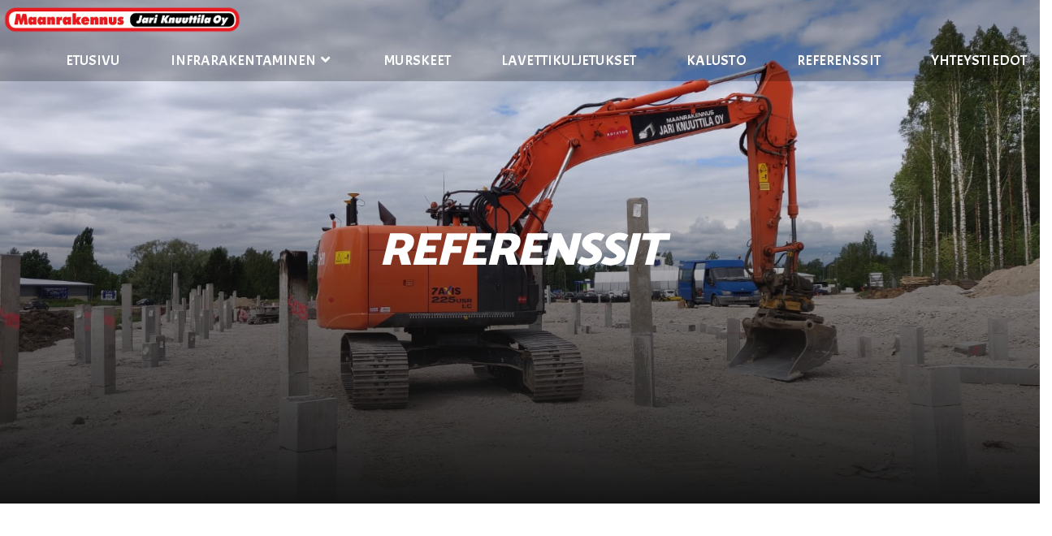

--- FILE ---
content_type: text/html; charset=UTF-8
request_url: https://www.maanrakennusknuuttila.com/referenssit/
body_size: 16230
content:
<!DOCTYPE html>
<html class="html" lang="fi">
<head>
	<meta charset="UTF-8">
	<link rel="profile" href="https://gmpg.org/xfn/11">

	<title>Referenssit &#8211; Maanrakennus</title>
<meta name='robots' content='max-image-preview:large' />
<meta name="viewport" content="width=device-width, initial-scale=1"><link rel='dns-prefetch' href='//fonts.googleapis.com' />
<link rel='dns-prefetch' href='//www.googletagmanager.com' />
<link rel="alternate" type="application/rss+xml" title="Maanrakennus &raquo; syöte" href="https://www.maanrakennusknuuttila.com/feed/" />
<link rel="alternate" type="application/rss+xml" title="Maanrakennus &raquo; kommenttien syöte" href="https://www.maanrakennusknuuttila.com/comments/feed/" />
<link rel="alternate" title="oEmbed (JSON)" type="application/json+oembed" href="https://www.maanrakennusknuuttila.com/wp-json/oembed/1.0/embed?url=https%3A%2F%2Fwww.maanrakennusknuuttila.com%2Freferenssit%2F" />
<link rel="alternate" title="oEmbed (XML)" type="text/xml+oembed" href="https://www.maanrakennusknuuttila.com/wp-json/oembed/1.0/embed?url=https%3A%2F%2Fwww.maanrakennusknuuttila.com%2Freferenssit%2F&#038;format=xml" />
<style id='wp-img-auto-sizes-contain-inline-css'>
img:is([sizes=auto i],[sizes^="auto," i]){contain-intrinsic-size:3000px 1500px}
/*# sourceURL=wp-img-auto-sizes-contain-inline-css */
</style>

<link rel='stylesheet' id='pa-frontend-css' href='https://www.maanrakennusknuuttila.com/wp-content/uploads/premium-addons-elementor/pa-frontend-3572e9aa2.min.css?ver=1768469602' media='all' />
<style id='wp-emoji-styles-inline-css'>

	img.wp-smiley, img.emoji {
		display: inline !important;
		border: none !important;
		box-shadow: none !important;
		height: 1em !important;
		width: 1em !important;
		margin: 0 0.07em !important;
		vertical-align: -0.1em !important;
		background: none !important;
		padding: 0 !important;
	}
/*# sourceURL=wp-emoji-styles-inline-css */
</style>
<style id='classic-theme-styles-inline-css'>
/*! This file is auto-generated */
.wp-block-button__link{color:#fff;background-color:#32373c;border-radius:9999px;box-shadow:none;text-decoration:none;padding:calc(.667em + 2px) calc(1.333em + 2px);font-size:1.125em}.wp-block-file__button{background:#32373c;color:#fff;text-decoration:none}
/*# sourceURL=/wp-includes/css/classic-themes.min.css */
</style>
<link rel='stylesheet' id='elementor-frontend-css' href='https://www.maanrakennusknuuttila.com/wp-content/plugins/elementor/assets/css/frontend.min.css?ver=3.18.3' media='all' />
<link rel='stylesheet' id='elementor-post-432-css' href='https://www.maanrakennusknuuttila.com/wp-content/uploads/elementor/css/post-432.css?ver=1703134241' media='all' />
<link rel='stylesheet' id='font-awesome-css' href='https://www.maanrakennusknuuttila.com/wp-content/themes/oceanwp/assets/fonts/fontawesome/css/all.min.css?ver=6.4.2' media='all' />
<link rel='stylesheet' id='simple-line-icons-css' href='https://www.maanrakennusknuuttila.com/wp-content/themes/oceanwp/assets/css/third/simple-line-icons.min.css?ver=2.4.0' media='all' />
<link rel='stylesheet' id='oceanwp-style-css' href='https://www.maanrakennusknuuttila.com/wp-content/themes/oceanwp/assets/css/style.min.css?ver=3.5.5' media='all' />
<style id='oceanwp-style-inline-css'>
body div.wpforms-container-full .wpforms-form input[type=submit]:hover,
			body div.wpforms-container-full .wpforms-form input[type=submit]:active,
			body div.wpforms-container-full .wpforms-form button[type=submit]:hover,
			body div.wpforms-container-full .wpforms-form button[type=submit]:active,
			body div.wpforms-container-full .wpforms-form .wpforms-page-button:hover,
			body div.wpforms-container-full .wpforms-form .wpforms-page-button:active,
			body .wp-core-ui div.wpforms-container-full .wpforms-form input[type=submit]:hover,
			body .wp-core-ui div.wpforms-container-full .wpforms-form input[type=submit]:active,
			body .wp-core-ui div.wpforms-container-full .wpforms-form button[type=submit]:hover,
			body .wp-core-ui div.wpforms-container-full .wpforms-form button[type=submit]:active,
			body .wp-core-ui div.wpforms-container-full .wpforms-form .wpforms-page-button:hover,
			body .wp-core-ui div.wpforms-container-full .wpforms-form .wpforms-page-button:active {
					background: linear-gradient(0deg, rgba(0, 0, 0, 0.2), rgba(0, 0, 0, 0.2)), var(--wpforms-button-background-color-alt, var(--wpforms-button-background-color)) !important;
			}
/*# sourceURL=oceanwp-style-inline-css */
</style>
<link rel='stylesheet' id='oceanwp-google-font-artifika-css' href='//fonts.googleapis.com/css?family=Artifika%3A100%2C200%2C300%2C400%2C500%2C600%2C700%2C800%2C900%2C100i%2C200i%2C300i%2C400i%2C500i%2C600i%2C700i%2C800i%2C900i&#038;subset=latin&#038;display=swap&#038;ver=6.9' media='all' />
<link rel='stylesheet' id='oceanwp-google-font-acme-css' href='//fonts.googleapis.com/css?family=Acme%3A100%2C200%2C300%2C400%2C500%2C600%2C700%2C800%2C900%2C100i%2C200i%2C300i%2C400i%2C500i%2C600i%2C700i%2C800i%2C900i&#038;subset=latin&#038;display=swap&#038;ver=6.9' media='all' />
<link rel='stylesheet' id='oceanwp-google-font-abeezee-css' href='//fonts.googleapis.com/css?family=ABeeZee%3A100%2C200%2C300%2C400%2C500%2C600%2C700%2C800%2C900%2C100i%2C200i%2C300i%2C400i%2C500i%2C600i%2C700i%2C800i%2C900i&#038;subset=latin&#038;display=swap&#038;ver=6.9' media='all' />
<link rel='stylesheet' id='elementor-icons-css' href='https://www.maanrakennusknuuttila.com/wp-content/plugins/elementor/assets/lib/eicons/css/elementor-icons.min.css?ver=5.25.0' media='all' />
<link rel='stylesheet' id='swiper-css' href='https://www.maanrakennusknuuttila.com/wp-content/plugins/elementor/assets/lib/swiper/css/swiper.min.css?ver=5.3.6' media='all' />
<link rel='stylesheet' id='elementor-post-445-css' href='https://www.maanrakennusknuuttila.com/wp-content/uploads/elementor/css/post-445.css?ver=1703134241' media='all' />
<link rel='stylesheet' id='elementor-global-css' href='https://www.maanrakennusknuuttila.com/wp-content/uploads/elementor/css/global.css?ver=1703134243' media='all' />
<link rel='stylesheet' id='elementor-post-24-css' href='https://www.maanrakennusknuuttila.com/wp-content/uploads/elementor/css/post-24.css?ver=1703470191' media='all' />
<link rel='stylesheet' id='oe-widgets-style-css' href='https://www.maanrakennusknuuttila.com/wp-content/plugins/ocean-extra/assets/css/widgets.css?ver=6.9' media='all' />
<link rel='stylesheet' id='google-fonts-1-css' href='https://fonts.googleapis.com/css?family=Roboto%3A100%2C100italic%2C200%2C200italic%2C300%2C300italic%2C400%2C400italic%2C500%2C500italic%2C600%2C600italic%2C700%2C700italic%2C800%2C800italic%2C900%2C900italic%7CRoboto+Slab%3A100%2C100italic%2C200%2C200italic%2C300%2C300italic%2C400%2C400italic%2C500%2C500italic%2C600%2C600italic%2C700%2C700italic%2C800%2C800italic%2C900%2C900italic%7CCatamaran%3A100%2C100italic%2C200%2C200italic%2C300%2C300italic%2C400%2C400italic%2C500%2C500italic%2C600%2C600italic%2C700%2C700italic%2C800%2C800italic%2C900%2C900italic&#038;display=auto&#038;ver=6.9' media='all' />
<link rel='stylesheet' id='elementor-icons-shared-0-css' href='https://www.maanrakennusknuuttila.com/wp-content/plugins/elementor/assets/lib/font-awesome/css/fontawesome.min.css?ver=5.15.3' media='all' />
<link rel='stylesheet' id='elementor-icons-fa-solid-css' href='https://www.maanrakennusknuuttila.com/wp-content/plugins/elementor/assets/lib/font-awesome/css/solid.min.css?ver=5.15.3' media='all' />
<link rel='stylesheet' id='elementor-icons-fa-brands-css' href='https://www.maanrakennusknuuttila.com/wp-content/plugins/elementor/assets/lib/font-awesome/css/brands.min.css?ver=5.15.3' media='all' />
<link rel="preconnect" href="https://fonts.gstatic.com/" crossorigin><script src="https://www.maanrakennusknuuttila.com/wp-includes/js/jquery/jquery.min.js?ver=3.7.1" id="jquery-core-js"></script>
<script src="https://www.maanrakennusknuuttila.com/wp-includes/js/jquery/jquery-migrate.min.js?ver=3.4.1" id="jquery-migrate-js"></script>
<link rel="https://api.w.org/" href="https://www.maanrakennusknuuttila.com/wp-json/" /><link rel="alternate" title="JSON" type="application/json" href="https://www.maanrakennusknuuttila.com/wp-json/wp/v2/pages/24" /><link rel="EditURI" type="application/rsd+xml" title="RSD" href="https://www.maanrakennusknuuttila.com/xmlrpc.php?rsd" />
<meta name="generator" content="WordPress 6.9" />
<link rel="canonical" href="https://www.maanrakennusknuuttila.com/referenssit/" />
<link rel='shortlink' href='https://www.maanrakennusknuuttila.com/?p=24' />
<meta name="generator" content="Site Kit by Google 1.124.0" /><meta name="generator" content="Elementor 3.18.3; features: e_dom_optimization, e_optimized_assets_loading, additional_custom_breakpoints, block_editor_assets_optimize, e_image_loading_optimization; settings: css_print_method-external, google_font-enabled, font_display-auto">
<style>.recentcomments a{display:inline !important;padding:0 !important;margin:0 !important;}</style><!-- OceanWP CSS -->
<style type="text/css">
/* Header CSS */#site-logo #site-logo-inner,.oceanwp-social-menu .social-menu-inner,#site-header.full_screen-header .menu-bar-inner,.after-header-content .after-header-content-inner{height:50px}#site-navigation-wrap .dropdown-menu >li >a,.oceanwp-mobile-menu-icon a,.mobile-menu-close,.after-header-content-inner >a{line-height:50px}#site-header,.has-transparent-header .is-sticky #site-header,.has-vh-transparent .is-sticky #site-header.vertical-header,#searchform-header-replace{background-color:#000000}#site-header.transparent-header{background-color:rgba(0,0,0,0.24)}#site-header.has-header-media .overlay-header-media{background-color:rgba(0,0,0,0.5)}#site-logo #site-logo-inner a img,#site-header.center-header #site-navigation-wrap .middle-site-logo a img{max-width:300px}@media (max-width:480px){#site-logo #site-logo-inner a img,#site-header.center-header #site-navigation-wrap .middle-site-logo a img{max-width:172px}}#site-header #site-logo #site-logo-inner a img,#site-header.center-header #site-navigation-wrap .middle-site-logo a img{max-height:146px}#site-logo a.site-logo-text{color:#dd3333}#site-logo a.site-logo-text:hover{color:#000000}.effect-one #site-navigation-wrap .dropdown-menu >li >a.menu-link >span:after,.effect-three #site-navigation-wrap .dropdown-menu >li >a.menu-link >span:after,.effect-five #site-navigation-wrap .dropdown-menu >li >a.menu-link >span:before,.effect-five #site-navigation-wrap .dropdown-menu >li >a.menu-link >span:after,.effect-nine #site-navigation-wrap .dropdown-menu >li >a.menu-link >span:before,.effect-nine #site-navigation-wrap .dropdown-menu >li >a.menu-link >span:after{background-color:#dd3333}.effect-four #site-navigation-wrap .dropdown-menu >li >a.menu-link >span:before,.effect-four #site-navigation-wrap .dropdown-menu >li >a.menu-link >span:after,.effect-seven #site-navigation-wrap .dropdown-menu >li >a.menu-link:hover >span:after,.effect-seven #site-navigation-wrap .dropdown-menu >li.sfHover >a.menu-link >span:after{color:#dd3333}.effect-seven #site-navigation-wrap .dropdown-menu >li >a.menu-link:hover >span:after,.effect-seven #site-navigation-wrap .dropdown-menu >li.sfHover >a.menu-link >span:after{text-shadow:10px 0 #dd3333,-10px 0 #dd3333}.effect-two #site-navigation-wrap .dropdown-menu >li >a.menu-link >span:after,.effect-eight #site-navigation-wrap .dropdown-menu >li >a.menu-link >span:before,.effect-eight #site-navigation-wrap .dropdown-menu >li >a.menu-link >span:after{background-color:#dd3333}.effect-six #site-navigation-wrap .dropdown-menu >li >a.menu-link >span:before,.effect-six #site-navigation-wrap .dropdown-menu >li >a.menu-link >span:after{border-color:#dd3333}.effect-ten #site-navigation-wrap .dropdown-menu >li >a.menu-link:hover >span,.effect-ten #site-navigation-wrap .dropdown-menu >li.sfHover >a.menu-link >span{-webkit-box-shadow:0 0 10px 4px #dd3333;-moz-box-shadow:0 0 10px 4px #dd3333;box-shadow:0 0 10px 4px #dd3333}#site-navigation-wrap .dropdown-menu >li >a{padding:0 31px}#site-navigation-wrap .dropdown-menu >li >a,.oceanwp-mobile-menu-icon a,#searchform-header-replace-close{color:#ffffff}#site-navigation-wrap .dropdown-menu >li >a .owp-icon use,.oceanwp-mobile-menu-icon a .owp-icon use,#searchform-header-replace-close .owp-icon use{stroke:#ffffff}#site-navigation-wrap .dropdown-menu >li >a:hover,.oceanwp-mobile-menu-icon a:hover,#searchform-header-replace-close:hover{color:#dd3333}#site-navigation-wrap .dropdown-menu >li >a:hover .owp-icon use,.oceanwp-mobile-menu-icon a:hover .owp-icon use,#searchform-header-replace-close:hover .owp-icon use{stroke:#dd3333}.dropdown-menu .sub-menu{min-width:196px}.dropdown-menu .sub-menu,#searchform-dropdown,.current-shop-items-dropdown{background-color:rgba(10,2,2,0.67)}.dropdown-menu .sub-menu,#searchform-dropdown,.current-shop-items-dropdown{border-color:#dd3333}.dropdown-menu ul li.menu-item,.navigation >ul >li >ul.megamenu.sub-menu >li,.navigation .megamenu li ul.sub-menu{border-color:#dd3333}.dropdown-menu ul li a.menu-link{color:#ffffff}.dropdown-menu ul li a.menu-link .owp-icon use{stroke:#ffffff}@media (max-width:767px){#top-bar-nav,#site-navigation-wrap,.oceanwp-social-menu,.after-header-content{display:none}.center-logo #site-logo{float:none;position:absolute;left:50%;padding:0;-webkit-transform:translateX(-50%);transform:translateX(-50%)}#site-header.center-header #site-logo,.oceanwp-mobile-menu-icon,#oceanwp-cart-sidebar-wrap{display:block}body.vertical-header-style #outer-wrap{margin:0 !important}#site-header.vertical-header{position:relative;width:100%;left:0 !important;right:0 !important}#site-header.vertical-header .has-template >#site-logo{display:block}#site-header.vertical-header #site-header-inner{display:-webkit-box;display:-webkit-flex;display:-ms-flexbox;display:flex;-webkit-align-items:center;align-items:center;padding:0;max-width:90%}#site-header.vertical-header #site-header-inner >*:not(.oceanwp-mobile-menu-icon){display:none}#site-header.vertical-header #site-header-inner >*{padding:0 !important}#site-header.vertical-header #site-header-inner #site-logo{display:block;margin:0;width:50%;text-align:left}body.rtl #site-header.vertical-header #site-header-inner #site-logo{text-align:right}#site-header.vertical-header #site-header-inner .oceanwp-mobile-menu-icon{width:50%;text-align:right}body.rtl #site-header.vertical-header #site-header-inner .oceanwp-mobile-menu-icon{text-align:left}#site-header.vertical-header .vertical-toggle,body.vertical-header-style.vh-closed #site-header.vertical-header .vertical-toggle{display:none}#site-logo.has-responsive-logo .custom-logo-link{display:none}#site-logo.has-responsive-logo .responsive-logo-link{display:block}.is-sticky #site-logo.has-sticky-logo .responsive-logo-link{display:none}.is-sticky #site-logo.has-responsive-logo .sticky-logo-link{display:block}#top-bar.has-no-content #top-bar-social.top-bar-left,#top-bar.has-no-content #top-bar-social.top-bar-right{position:inherit;left:auto;right:auto;float:none;height:auto;line-height:1.5em;margin-top:0;text-align:center}#top-bar.has-no-content #top-bar-social li{float:none;display:inline-block}.owp-cart-overlay,#side-panel-wrap a.side-panel-btn{display:none !important}}#mobile-dropdown{max-height:560px}#sidr,#mobile-dropdown{background-color:#000000}#sidr li,#sidr ul,#mobile-dropdown ul li,#mobile-dropdown ul li ul{border-color:#dd3333}body .sidr a,body .sidr-class-dropdown-toggle,#mobile-dropdown ul li a,#mobile-dropdown ul li a .dropdown-toggle,#mobile-fullscreen ul li a,#mobile-fullscreen .oceanwp-social-menu.simple-social ul li a{color:#ffffff}#mobile-fullscreen a.close .close-icon-inner,#mobile-fullscreen a.close .close-icon-inner::after{background-color:#ffffff}/* Footer Widgets CSS */#footer-widgets{padding:0}#footer-widgets{background-color:#353535}/* Typography CSS */#site-logo a.site-logo-text{font-family:Artifika;font-weight:100}#site-navigation-wrap .dropdown-menu >li >a,#site-header.full_screen-header .fs-dropdown-menu >li >a,#site-header.top-header #site-navigation-wrap .dropdown-menu >li >a,#site-header.center-header #site-navigation-wrap .dropdown-menu >li >a,#site-header.medium-header #site-navigation-wrap .dropdown-menu >li >a,.oceanwp-mobile-menu-icon a{font-family:Acme;font-size:18px;letter-spacing:.1px;text-transform:uppercase}.dropdown-menu ul li a.menu-link,#site-header.full_screen-header .fs-dropdown-menu ul.sub-menu li a{font-family:ABeeZee;font-size:15px;line-height:1.4;text-transform:uppercase}
</style><style id='global-styles-inline-css'>
:root{--wp--preset--aspect-ratio--square: 1;--wp--preset--aspect-ratio--4-3: 4/3;--wp--preset--aspect-ratio--3-4: 3/4;--wp--preset--aspect-ratio--3-2: 3/2;--wp--preset--aspect-ratio--2-3: 2/3;--wp--preset--aspect-ratio--16-9: 16/9;--wp--preset--aspect-ratio--9-16: 9/16;--wp--preset--color--black: #000000;--wp--preset--color--cyan-bluish-gray: #abb8c3;--wp--preset--color--white: #ffffff;--wp--preset--color--pale-pink: #f78da7;--wp--preset--color--vivid-red: #cf2e2e;--wp--preset--color--luminous-vivid-orange: #ff6900;--wp--preset--color--luminous-vivid-amber: #fcb900;--wp--preset--color--light-green-cyan: #7bdcb5;--wp--preset--color--vivid-green-cyan: #00d084;--wp--preset--color--pale-cyan-blue: #8ed1fc;--wp--preset--color--vivid-cyan-blue: #0693e3;--wp--preset--color--vivid-purple: #9b51e0;--wp--preset--gradient--vivid-cyan-blue-to-vivid-purple: linear-gradient(135deg,rgb(6,147,227) 0%,rgb(155,81,224) 100%);--wp--preset--gradient--light-green-cyan-to-vivid-green-cyan: linear-gradient(135deg,rgb(122,220,180) 0%,rgb(0,208,130) 100%);--wp--preset--gradient--luminous-vivid-amber-to-luminous-vivid-orange: linear-gradient(135deg,rgb(252,185,0) 0%,rgb(255,105,0) 100%);--wp--preset--gradient--luminous-vivid-orange-to-vivid-red: linear-gradient(135deg,rgb(255,105,0) 0%,rgb(207,46,46) 100%);--wp--preset--gradient--very-light-gray-to-cyan-bluish-gray: linear-gradient(135deg,rgb(238,238,238) 0%,rgb(169,184,195) 100%);--wp--preset--gradient--cool-to-warm-spectrum: linear-gradient(135deg,rgb(74,234,220) 0%,rgb(151,120,209) 20%,rgb(207,42,186) 40%,rgb(238,44,130) 60%,rgb(251,105,98) 80%,rgb(254,248,76) 100%);--wp--preset--gradient--blush-light-purple: linear-gradient(135deg,rgb(255,206,236) 0%,rgb(152,150,240) 100%);--wp--preset--gradient--blush-bordeaux: linear-gradient(135deg,rgb(254,205,165) 0%,rgb(254,45,45) 50%,rgb(107,0,62) 100%);--wp--preset--gradient--luminous-dusk: linear-gradient(135deg,rgb(255,203,112) 0%,rgb(199,81,192) 50%,rgb(65,88,208) 100%);--wp--preset--gradient--pale-ocean: linear-gradient(135deg,rgb(255,245,203) 0%,rgb(182,227,212) 50%,rgb(51,167,181) 100%);--wp--preset--gradient--electric-grass: linear-gradient(135deg,rgb(202,248,128) 0%,rgb(113,206,126) 100%);--wp--preset--gradient--midnight: linear-gradient(135deg,rgb(2,3,129) 0%,rgb(40,116,252) 100%);--wp--preset--font-size--small: 13px;--wp--preset--font-size--medium: 20px;--wp--preset--font-size--large: 36px;--wp--preset--font-size--x-large: 42px;--wp--preset--spacing--20: 0.44rem;--wp--preset--spacing--30: 0.67rem;--wp--preset--spacing--40: 1rem;--wp--preset--spacing--50: 1.5rem;--wp--preset--spacing--60: 2.25rem;--wp--preset--spacing--70: 3.38rem;--wp--preset--spacing--80: 5.06rem;--wp--preset--shadow--natural: 6px 6px 9px rgba(0, 0, 0, 0.2);--wp--preset--shadow--deep: 12px 12px 50px rgba(0, 0, 0, 0.4);--wp--preset--shadow--sharp: 6px 6px 0px rgba(0, 0, 0, 0.2);--wp--preset--shadow--outlined: 6px 6px 0px -3px rgb(255, 255, 255), 6px 6px rgb(0, 0, 0);--wp--preset--shadow--crisp: 6px 6px 0px rgb(0, 0, 0);}:where(.is-layout-flex){gap: 0.5em;}:where(.is-layout-grid){gap: 0.5em;}body .is-layout-flex{display: flex;}.is-layout-flex{flex-wrap: wrap;align-items: center;}.is-layout-flex > :is(*, div){margin: 0;}body .is-layout-grid{display: grid;}.is-layout-grid > :is(*, div){margin: 0;}:where(.wp-block-columns.is-layout-flex){gap: 2em;}:where(.wp-block-columns.is-layout-grid){gap: 2em;}:where(.wp-block-post-template.is-layout-flex){gap: 1.25em;}:where(.wp-block-post-template.is-layout-grid){gap: 1.25em;}.has-black-color{color: var(--wp--preset--color--black) !important;}.has-cyan-bluish-gray-color{color: var(--wp--preset--color--cyan-bluish-gray) !important;}.has-white-color{color: var(--wp--preset--color--white) !important;}.has-pale-pink-color{color: var(--wp--preset--color--pale-pink) !important;}.has-vivid-red-color{color: var(--wp--preset--color--vivid-red) !important;}.has-luminous-vivid-orange-color{color: var(--wp--preset--color--luminous-vivid-orange) !important;}.has-luminous-vivid-amber-color{color: var(--wp--preset--color--luminous-vivid-amber) !important;}.has-light-green-cyan-color{color: var(--wp--preset--color--light-green-cyan) !important;}.has-vivid-green-cyan-color{color: var(--wp--preset--color--vivid-green-cyan) !important;}.has-pale-cyan-blue-color{color: var(--wp--preset--color--pale-cyan-blue) !important;}.has-vivid-cyan-blue-color{color: var(--wp--preset--color--vivid-cyan-blue) !important;}.has-vivid-purple-color{color: var(--wp--preset--color--vivid-purple) !important;}.has-black-background-color{background-color: var(--wp--preset--color--black) !important;}.has-cyan-bluish-gray-background-color{background-color: var(--wp--preset--color--cyan-bluish-gray) !important;}.has-white-background-color{background-color: var(--wp--preset--color--white) !important;}.has-pale-pink-background-color{background-color: var(--wp--preset--color--pale-pink) !important;}.has-vivid-red-background-color{background-color: var(--wp--preset--color--vivid-red) !important;}.has-luminous-vivid-orange-background-color{background-color: var(--wp--preset--color--luminous-vivid-orange) !important;}.has-luminous-vivid-amber-background-color{background-color: var(--wp--preset--color--luminous-vivid-amber) !important;}.has-light-green-cyan-background-color{background-color: var(--wp--preset--color--light-green-cyan) !important;}.has-vivid-green-cyan-background-color{background-color: var(--wp--preset--color--vivid-green-cyan) !important;}.has-pale-cyan-blue-background-color{background-color: var(--wp--preset--color--pale-cyan-blue) !important;}.has-vivid-cyan-blue-background-color{background-color: var(--wp--preset--color--vivid-cyan-blue) !important;}.has-vivid-purple-background-color{background-color: var(--wp--preset--color--vivid-purple) !important;}.has-black-border-color{border-color: var(--wp--preset--color--black) !important;}.has-cyan-bluish-gray-border-color{border-color: var(--wp--preset--color--cyan-bluish-gray) !important;}.has-white-border-color{border-color: var(--wp--preset--color--white) !important;}.has-pale-pink-border-color{border-color: var(--wp--preset--color--pale-pink) !important;}.has-vivid-red-border-color{border-color: var(--wp--preset--color--vivid-red) !important;}.has-luminous-vivid-orange-border-color{border-color: var(--wp--preset--color--luminous-vivid-orange) !important;}.has-luminous-vivid-amber-border-color{border-color: var(--wp--preset--color--luminous-vivid-amber) !important;}.has-light-green-cyan-border-color{border-color: var(--wp--preset--color--light-green-cyan) !important;}.has-vivid-green-cyan-border-color{border-color: var(--wp--preset--color--vivid-green-cyan) !important;}.has-pale-cyan-blue-border-color{border-color: var(--wp--preset--color--pale-cyan-blue) !important;}.has-vivid-cyan-blue-border-color{border-color: var(--wp--preset--color--vivid-cyan-blue) !important;}.has-vivid-purple-border-color{border-color: var(--wp--preset--color--vivid-purple) !important;}.has-vivid-cyan-blue-to-vivid-purple-gradient-background{background: var(--wp--preset--gradient--vivid-cyan-blue-to-vivid-purple) !important;}.has-light-green-cyan-to-vivid-green-cyan-gradient-background{background: var(--wp--preset--gradient--light-green-cyan-to-vivid-green-cyan) !important;}.has-luminous-vivid-amber-to-luminous-vivid-orange-gradient-background{background: var(--wp--preset--gradient--luminous-vivid-amber-to-luminous-vivid-orange) !important;}.has-luminous-vivid-orange-to-vivid-red-gradient-background{background: var(--wp--preset--gradient--luminous-vivid-orange-to-vivid-red) !important;}.has-very-light-gray-to-cyan-bluish-gray-gradient-background{background: var(--wp--preset--gradient--very-light-gray-to-cyan-bluish-gray) !important;}.has-cool-to-warm-spectrum-gradient-background{background: var(--wp--preset--gradient--cool-to-warm-spectrum) !important;}.has-blush-light-purple-gradient-background{background: var(--wp--preset--gradient--blush-light-purple) !important;}.has-blush-bordeaux-gradient-background{background: var(--wp--preset--gradient--blush-bordeaux) !important;}.has-luminous-dusk-gradient-background{background: var(--wp--preset--gradient--luminous-dusk) !important;}.has-pale-ocean-gradient-background{background: var(--wp--preset--gradient--pale-ocean) !important;}.has-electric-grass-gradient-background{background: var(--wp--preset--gradient--electric-grass) !important;}.has-midnight-gradient-background{background: var(--wp--preset--gradient--midnight) !important;}.has-small-font-size{font-size: var(--wp--preset--font-size--small) !important;}.has-medium-font-size{font-size: var(--wp--preset--font-size--medium) !important;}.has-large-font-size{font-size: var(--wp--preset--font-size--large) !important;}.has-x-large-font-size{font-size: var(--wp--preset--font-size--x-large) !important;}
/*# sourceURL=global-styles-inline-css */
</style>
<link rel='stylesheet' id='pa-btn-css' href='https://www.maanrakennusknuuttila.com/wp-content/plugins/premium-addons-for-elementor/assets/frontend/min-css/button-line.min.css?ver=4.10.79' media='all' />
<link rel='stylesheet' id='e-animations-css' href='https://www.maanrakennusknuuttila.com/wp-content/plugins/elementor/assets/lib/animations/animations.min.css?ver=3.18.3' media='all' />
</head>

<body data-rsssl=1 class="wp-singular page-template-default page page-id-24 wp-custom-logo wp-embed-responsive wp-theme-oceanwp oceanwp-theme dropdown-mobile has-transparent-header no-header-border content-full-screen page-header-disabled has-breadcrumbs elementor-default elementor-kit-445 elementor-page elementor-page-24" itemscope="itemscope" itemtype="https://schema.org/WebPage">

	
	
	<div id="outer-wrap" class="site clr">

		<a class="skip-link screen-reader-text" href="#main">Siirry suoraan sisältöön</a>

		
		<div id="wrap" class="clr">

			
				<div id="transparent-header-wrap" class="clr">
	
<header id="site-header" class="transparent-header clr" data-height="50" itemscope="itemscope" itemtype="https://schema.org/WPHeader" role="banner">

	
					
			<div id="site-header-inner" class="clr ">

				
				

<div id="site-logo" class="clr has-responsive-logo" itemscope itemtype="https://schema.org/Brand" >

	
	<div id="site-logo-inner" class="clr">

		<a href="https://www.maanrakennusknuuttila.com/" class="custom-logo-link" rel="home"><img fetchpriority="high" width="729" height="120" src="https://www.maanrakennusknuuttila.com/wp-content/uploads/2019/08/cropped-logos-1-2.png" class="custom-logo" alt="Maanrakennus" decoding="async" srcset="https://www.maanrakennusknuuttila.com/wp-content/uploads/2019/08/cropped-logos-1-2.png 729w, https://www.maanrakennusknuuttila.com/wp-content/uploads/2019/08/cropped-logos-1-2-300x49.png 300w" sizes="(max-width: 729px) 100vw, 729px" /></a><a href="https://www.maanrakennusknuuttila.com/" class="responsive-logo-link" rel="home"><img src="https://31.217.192.81/~maanra12/wp-content/uploads/2019/08/logos.png" class="responsive-logo" width="" height="" alt="" /></a>
	</div><!-- #site-logo-inner -->

	
	
</div><!-- #site-logo -->

			<div id="site-navigation-wrap" class="clr">
			
			
			
			<nav id="site-navigation" class="navigation main-navigation clr" itemscope="itemscope" itemtype="https://schema.org/SiteNavigationElement" role="navigation" >

				<ul id="menu-etusivu" class="main-menu dropdown-menu sf-menu"><li id="menu-item-31" class="menu-item menu-item-type-custom menu-item-object-custom menu-item-home menu-item-31"><a href="https://www.maanrakennusknuuttila.com" class="menu-link"><span class="text-wrap">Etusivu</span></a></li><li id="menu-item-39" class="menu-item menu-item-type-post_type menu-item-object-page menu-item-has-children dropdown menu-item-39"><a href="https://www.maanrakennusknuuttila.com/maanrakennus/" class="menu-link"><span class="text-wrap">INFRARAKENTAMINEN<i class="nav-arrow fa fa-angle-down" aria-hidden="true" role="img"></i></span></a>
<ul class="sub-menu">
	<li id="menu-item-77" class="menu-item menu-item-type-post_type menu-item-object-page menu-item-77"><a href="https://www.maanrakennusknuuttila.com/maanrakennus/" class="menu-link"><span class="text-wrap">Maanrakennus</span></a></li>	<li id="menu-item-37" class="menu-item menu-item-type-post_type menu-item-object-page menu-item-37"><a href="https://www.maanrakennusknuuttila.com/paalutus-2/" class="menu-link"><span class="text-wrap">Paalutustyöt</span></a></li>	<li id="menu-item-38" class="menu-item menu-item-type-post_type menu-item-object-page menu-item-38"><a href="https://www.maanrakennusknuuttila.com/pontitus/" class="menu-link"><span class="text-wrap">Pontitustyöt</span></a></li></ul>
</li><li id="menu-item-36" class="menu-item menu-item-type-post_type menu-item-object-page menu-item-36"><a href="https://www.maanrakennusknuuttila.com/murskeet/" class="menu-link"><span class="text-wrap">Murskeet</span></a></li><li id="menu-item-35" class="menu-item menu-item-type-post_type menu-item-object-page menu-item-35"><a href="https://www.maanrakennusknuuttila.com/lavettikuljetukset/" class="menu-link"><span class="text-wrap">Lavettikuljetukset</span></a></li><li id="menu-item-34" class="menu-item menu-item-type-post_type menu-item-object-page menu-item-34"><a href="https://www.maanrakennusknuuttila.com/kalusto/" class="menu-link"><span class="text-wrap">Kalusto</span></a></li><li id="menu-item-40" class="menu-item menu-item-type-post_type menu-item-object-page current-menu-item page_item page-item-24 current_page_item menu-item-40"><a href="https://www.maanrakennusknuuttila.com/referenssit/" class="menu-link"><span class="text-wrap">Referenssit</span></a></li><li id="menu-item-32" class="menu-item menu-item-type-post_type menu-item-object-page menu-item-32"><a href="https://www.maanrakennusknuuttila.com/yhteystiedot/" class="menu-link"><span class="text-wrap">Yhteystiedot</span></a></li></ul>
			</nav><!-- #site-navigation -->

			
			
					</div><!-- #site-navigation-wrap -->
			
		
	
				
	
	<div class="oceanwp-mobile-menu-icon clr mobile-right">

		
		
		
		<a href="https://www.maanrakennusknuuttila.com/#mobile-menu-toggle" class="mobile-menu"  aria-label="Mobiilivalikko">
							<i class="fa fa-bars" aria-hidden="true"></i>
								<span class="oceanwp-text">Valikko</span>
				<span class="oceanwp-close-text">Sulje</span>
						</a>

		
		
		
	</div><!-- #oceanwp-mobile-menu-navbar -->

	

			</div><!-- #site-header-inner -->

			
<div id="mobile-dropdown" class="clr" >

	<nav class="clr" itemscope="itemscope" itemtype="https://schema.org/SiteNavigationElement">

		<ul id="menu-etusivu-1" class="menu"><li class="menu-item menu-item-type-custom menu-item-object-custom menu-item-home menu-item-31"><a href="https://www.maanrakennusknuuttila.com">Etusivu</a></li>
<li class="menu-item menu-item-type-post_type menu-item-object-page menu-item-has-children menu-item-39"><a href="https://www.maanrakennusknuuttila.com/maanrakennus/">INFRARAKENTAMINEN</a>
<ul class="sub-menu">
	<li class="menu-item menu-item-type-post_type menu-item-object-page menu-item-77"><a href="https://www.maanrakennusknuuttila.com/maanrakennus/">Maanrakennus</a></li>
	<li class="menu-item menu-item-type-post_type menu-item-object-page menu-item-37"><a href="https://www.maanrakennusknuuttila.com/paalutus-2/">Paalutustyöt</a></li>
	<li class="menu-item menu-item-type-post_type menu-item-object-page menu-item-38"><a href="https://www.maanrakennusknuuttila.com/pontitus/">Pontitustyöt</a></li>
</ul>
</li>
<li class="menu-item menu-item-type-post_type menu-item-object-page menu-item-36"><a href="https://www.maanrakennusknuuttila.com/murskeet/">Murskeet</a></li>
<li class="menu-item menu-item-type-post_type menu-item-object-page menu-item-35"><a href="https://www.maanrakennusknuuttila.com/lavettikuljetukset/">Lavettikuljetukset</a></li>
<li class="menu-item menu-item-type-post_type menu-item-object-page menu-item-34"><a href="https://www.maanrakennusknuuttila.com/kalusto/">Kalusto</a></li>
<li class="menu-item menu-item-type-post_type menu-item-object-page current-menu-item page_item page-item-24 current_page_item menu-item-40"><a href="https://www.maanrakennusknuuttila.com/referenssit/" aria-current="page">Referenssit</a></li>
<li class="menu-item menu-item-type-post_type menu-item-object-page menu-item-32"><a href="https://www.maanrakennusknuuttila.com/yhteystiedot/">Yhteystiedot</a></li>
</ul>
	</nav>

</div>

			
			
		
		
</header><!-- #site-header -->

	</div>
	
			
			<main id="main" class="site-main clr"  role="main">

				
	
	<div id="content-wrap" class="container clr">

		
		<div id="primary" class="content-area clr">

			
			<div id="content" class="site-content clr">

				
				
<article class="single-page-article clr">

	
<div class="entry clr" itemprop="text">

	
			<div data-elementor-type="wp-post" data-elementor-id="24" class="elementor elementor-24">
									<section class="elementor-section elementor-top-section elementor-element elementor-element-23ef875d elementor-section-height-min-height elementor-section-boxed elementor-section-height-default elementor-section-items-middle" data-id="23ef875d" data-element_type="section" data-settings="{&quot;background_background&quot;:&quot;classic&quot;}">
							<div class="elementor-background-overlay"></div>
							<div class="elementor-container elementor-column-gap-default">
					<div class="elementor-column elementor-col-100 elementor-top-column elementor-element elementor-element-4214fe55" data-id="4214fe55" data-element_type="column">
			<div class="elementor-widget-wrap elementor-element-populated">
								<div class="elementor-element elementor-element-6a9e7b32 elementor-widget elementor-widget-heading" data-id="6a9e7b32" data-element_type="widget" data-widget_type="heading.default">
				<div class="elementor-widget-container">
			<h3 class="elementor-heading-title elementor-size-default"><span1 style="color:#FFFF;">Referenssit</span1></h3>		</div>
				</div>
					</div>
		</div>
							</div>
		</section>
				<section class="elementor-section elementor-top-section elementor-element elementor-element-6184ccfa elementor-section-content-middle elementor-section-boxed elementor-section-height-default elementor-section-height-default" data-id="6184ccfa" data-element_type="section">
						<div class="elementor-container elementor-column-gap-no">
					<div class="elementor-column elementor-col-100 elementor-top-column elementor-element elementor-element-5fbfc1e" data-id="5fbfc1e" data-element_type="column">
			<div class="elementor-widget-wrap elementor-element-populated">
								<div class="elementor-element elementor-element-f43714e premium-title-color elementor-widget elementor-widget-premium-addon-title" data-id="f43714e" data-element_type="widget" data-widget_type="premium-addon-title.default">
				<div class="elementor-widget-container">
			
		<div class="premium-title-container style1">
			<h1 class="premium-title-header premium-title-style1">
				
				
												<span class="premium-title-text" >
					Viimeisimpiä toteutuksia
				</span>
					
											</h1>
		</div>

				</div>
				</div>
				<div class="elementor-element elementor-element-e35eed2 elementor-position-left elementor-view-default elementor-mobile-position-top elementor-vertical-align-top elementor-widget elementor-widget-icon-box" data-id="e35eed2" data-element_type="widget" data-widget_type="icon-box.default">
				<div class="elementor-widget-container">
					<div class="elementor-icon-box-wrapper">
						<div class="elementor-icon-box-icon">
				<span  class="elementor-icon elementor-animation-grow">
				<i aria-hidden="true" class="fas fa-star"></i>				</span>
			</div>
						<div class="elementor-icon-box-content">
				<h3 class="elementor-icon-box-title">
					<span  >
						Keskuskeittiö Kauhavan kaupunki maansiirrot/kiviainestoimitukset 3/2023-					</span>
				</h3>
							</div>
		</div>
				</div>
				</div>
				<div class="elementor-element elementor-element-a1b8403 elementor-position-left elementor-view-default elementor-mobile-position-top elementor-vertical-align-top elementor-widget elementor-widget-icon-box" data-id="a1b8403" data-element_type="widget" data-widget_type="icon-box.default">
				<div class="elementor-widget-container">
					<div class="elementor-icon-box-wrapper">
						<div class="elementor-icon-box-icon">
				<span  class="elementor-icon elementor-animation-grow">
				<i aria-hidden="true" class="fas fa-star"></i>				</span>
			</div>
						<div class="elementor-icon-box-content">
				<h3 class="elementor-icon-box-title">
					<span  >
						Vafo Oy louheen käsittely 2/2023-					</span>
				</h3>
							</div>
		</div>
				</div>
				</div>
				<div class="elementor-element elementor-element-71bad37 elementor-position-left elementor-view-default elementor-mobile-position-top elementor-vertical-align-top elementor-widget elementor-widget-icon-box" data-id="71bad37" data-element_type="widget" data-widget_type="icon-box.default">
				<div class="elementor-widget-container">
					<div class="elementor-icon-box-wrapper">
						<div class="elementor-icon-box-icon">
				<span  class="elementor-icon elementor-animation-grow">
				<i aria-hidden="true" class="fas fa-star"></i>				</span>
			</div>
						<div class="elementor-icon-box-content">
				<h3 class="elementor-icon-box-title">
					<span  >
						Laakson sairaala louheen lastaus 2/2023					</span>
				</h3>
							</div>
		</div>
				</div>
				</div>
				<div class="elementor-element elementor-element-5adb24a elementor-position-left elementor-view-default elementor-mobile-position-top elementor-vertical-align-top elementor-widget elementor-widget-icon-box" data-id="5adb24a" data-element_type="widget" data-widget_type="icon-box.default">
				<div class="elementor-widget-container">
					<div class="elementor-icon-box-wrapper">
						<div class="elementor-icon-box-icon">
				<span  class="elementor-icon elementor-animation-grow">
				<i aria-hidden="true" class="fas fa-star"></i>				</span>
			</div>
						<div class="elementor-icon-box-content">
				<h3 class="elementor-icon-box-title">
					<span  >
						Valio Oy Sjk Jauheen pesukeskus 4/2023					</span>
				</h3>
									<p class="elementor-icon-box-description">
						
					</p>
							</div>
		</div>
				</div>
				</div>
				<div class="elementor-element elementor-element-cecaede elementor-position-left elementor-view-default elementor-mobile-position-top elementor-vertical-align-top elementor-widget elementor-widget-icon-box" data-id="cecaede" data-element_type="widget" data-widget_type="icon-box.default">
				<div class="elementor-widget-container">
					<div class="elementor-icon-box-wrapper">
						<div class="elementor-icon-box-icon">
				<span  class="elementor-icon elementor-animation-grow">
				<i aria-hidden="true" class="fas fa-star"></i>				</span>
			</div>
						<div class="elementor-icon-box-content">
				<h3 class="elementor-icon-box-title">
					<span  >
						Rakennusliike Lapti Oy Hybridi-Palvelutalo Alajärvi 3-7/2023					</span>
				</h3>
									<p class="elementor-icon-box-description">
						
					</p>
							</div>
		</div>
				</div>
				</div>
				<div class="elementor-element elementor-element-87118ac elementor-position-left elementor-view-default elementor-mobile-position-top elementor-vertical-align-top elementor-widget elementor-widget-icon-box" data-id="87118ac" data-element_type="widget" data-widget_type="icon-box.default">
				<div class="elementor-widget-container">
					<div class="elementor-icon-box-wrapper">
						<div class="elementor-icon-box-icon">
				<span  class="elementor-icon elementor-animation-grow">
				<i aria-hidden="true" class="fas fa-star"></i>				</span>
			</div>
						<div class="elementor-icon-box-content">
				<h3 class="elementor-icon-box-title">
					<span  >
						FinCap Pohjanmaa Oy Koy Seppälän Kortteli Pietarsaari 1-6/2023					</span>
				</h3>
									<p class="elementor-icon-box-description">
						
					</p>
							</div>
		</div>
				</div>
				</div>
				<div class="elementor-element elementor-element-90e0154 elementor-position-left elementor-view-default elementor-mobile-position-top elementor-vertical-align-top elementor-widget elementor-widget-icon-box" data-id="90e0154" data-element_type="widget" data-widget_type="icon-box.default">
				<div class="elementor-widget-container">
					<div class="elementor-icon-box-wrapper">
						<div class="elementor-icon-box-icon">
				<span  class="elementor-icon elementor-animation-grow">
				<i aria-hidden="true" class="fas fa-star"></i>				</span>
			</div>
						<div class="elementor-icon-box-content">
				<h3 class="elementor-icon-box-title">
					<span  >
						Westgroup Oy KJH-Comp hallilaajennus mru 9-11/2022					</span>
				</h3>
									<p class="elementor-icon-box-description">
						
					</p>
							</div>
		</div>
				</div>
				</div>
				<div class="elementor-element elementor-element-38a4a2c elementor-position-left elementor-view-default elementor-mobile-position-top elementor-vertical-align-top elementor-widget elementor-widget-icon-box" data-id="38a4a2c" data-element_type="widget" data-widget_type="icon-box.default">
				<div class="elementor-widget-container">
					<div class="elementor-icon-box-wrapper">
						<div class="elementor-icon-box-icon">
				<span  class="elementor-icon elementor-animation-grow">
				<i aria-hidden="true" class="fas fa-star"></i>				</span>
			</div>
						<div class="elementor-icon-box-content">
				<h3 class="elementor-icon-box-title">
					<span  >
						TKM Rakennus Oy Isokyrön kunnan rivitalojen paalutus ja maanrakennus 4/22-6/23					</span>
				</h3>
									<p class="elementor-icon-box-description">
						
					</p>
							</div>
		</div>
				</div>
				</div>
				<div class="elementor-element elementor-element-26eec2c elementor-position-left elementor-view-default elementor-mobile-position-top elementor-vertical-align-top elementor-widget elementor-widget-icon-box" data-id="26eec2c" data-element_type="widget" data-widget_type="icon-box.default">
				<div class="elementor-widget-container">
					<div class="elementor-icon-box-wrapper">
						<div class="elementor-icon-box-icon">
				<span  class="elementor-icon elementor-animation-grow">
				<i aria-hidden="true" class="fas fa-star"></i>				</span>
			</div>
						<div class="elementor-icon-box-content">
				<h3 class="elementor-icon-box-title">
					<span  >
						Sievi Hyvinvointitilat Oy  Isokyrö Koulukoti maanrakennustyöt ja paalutus 3/22-10/22					</span>
				</h3>
									<p class="elementor-icon-box-description">
						
					</p>
							</div>
		</div>
				</div>
				</div>
				<div class="elementor-element elementor-element-7c17277 elementor-position-left elementor-view-default elementor-mobile-position-top elementor-vertical-align-top elementor-widget elementor-widget-icon-box" data-id="7c17277" data-element_type="widget" data-widget_type="icon-box.default">
				<div class="elementor-widget-container">
					<div class="elementor-icon-box-wrapper">
						<div class="elementor-icon-box-icon">
				<span  class="elementor-icon elementor-animation-grow">
				<i aria-hidden="true" class="fas fa-star"></i>				</span>
			</div>
						<div class="elementor-icon-box-content">
				<h3 class="elementor-icon-box-title">
					<span  >
						Wasacon Oy Kauppakeskus Clas Olson Vaasa maanrakennusurakka 2/22-8/22					</span>
				</h3>
									<p class="elementor-icon-box-description">
						
					</p>
							</div>
		</div>
				</div>
				</div>
					</div>
		</div>
							</div>
		</section>
				<section class="elementor-section elementor-top-section elementor-element elementor-element-eb3e6fb elementor-section-content-middle elementor-section-boxed elementor-section-height-default elementor-section-height-default" data-id="eb3e6fb" data-element_type="section" data-settings="{&quot;background_background&quot;:&quot;classic&quot;}">
						<div class="elementor-container elementor-column-gap-no">
					<div class="elementor-column elementor-col-100 elementor-top-column elementor-element elementor-element-d8651bb" data-id="d8651bb" data-element_type="column">
			<div class="elementor-widget-wrap elementor-element-populated">
								<div class="elementor-element elementor-element-767bf68 elementor-widget elementor-widget-heading" data-id="767bf68" data-element_type="widget" data-widget_type="heading.default">
				<div class="elementor-widget-container">
			<h4 class="elementor-heading-title elementor-size-default">Asiakkaitamme</h4>		</div>
				</div>
				<div class="elementor-element elementor-element-80337c5 elementor-widget elementor-widget-heading" data-id="80337c5" data-element_type="widget" data-widget_type="heading.default">
				<div class="elementor-widget-container">
			<h5 class="elementor-heading-title elementor-size-default">pitkäaikaisia asiakkaitamme</h5>		</div>
				</div>
				<section class="elementor-section elementor-inner-section elementor-element elementor-element-273f77a elementor-section-content-middle elementor-section-boxed elementor-section-height-default elementor-section-height-default" data-id="273f77a" data-element_type="section">
						<div class="elementor-container elementor-column-gap-no">
					<div class="elementor-column elementor-col-100 elementor-inner-column elementor-element elementor-element-cfa4aad" data-id="cfa4aad" data-element_type="column">
			<div class="elementor-widget-wrap">
									</div>
		</div>
							</div>
		</section>
					</div>
		</div>
							</div>
		</section>
				<section class="elementor-section elementor-top-section elementor-element elementor-element-5ce2d2f5 elementor-section-full_width elementor-section-content-middle elementor-section-height-default elementor-section-height-default" data-id="5ce2d2f5" data-element_type="section">
						<div class="elementor-container elementor-column-gap-no">
					<div class="elementor-column elementor-col-50 elementor-top-column elementor-element elementor-element-2d1c8e6" data-id="2d1c8e6" data-element_type="column" data-settings="{&quot;background_background&quot;:&quot;classic&quot;}">
			<div class="elementor-widget-wrap elementor-element-populated">
					<div class="elementor-background-overlay"></div>
								<div class="elementor-element elementor-element-24011165 elementor-widget elementor-widget-heading" data-id="24011165" data-element_type="widget" data-widget_type="heading.default">
				<div class="elementor-widget-container">
			<h4 class="elementor-heading-title elementor-size-default">Paalutusurakat</h4>		</div>
				</div>
					</div>
		</div>
				<div class="elementor-column elementor-col-50 elementor-top-column elementor-element elementor-element-9daa3c1" data-id="9daa3c1" data-element_type="column">
			<div class="elementor-widget-wrap elementor-element-populated">
								<div class="elementor-element elementor-element-69abc8cf elementor-widget elementor-widget-text-editor" data-id="69abc8cf" data-element_type="widget" data-widget_type="text-editor.default">
				<div class="elementor-widget-container">
							<p>Paalutusreferenssit</p>						</div>
				</div>
				<div class="elementor-element elementor-element-24fea19a elementor-widget elementor-widget-text-editor" data-id="24fea19a" data-element_type="widget" data-widget_type="text-editor.default">
				<div class="elementor-widget-container">
							<p>2023:</p><ul><li>Kivikon Jäteasema /VM Suomalainen Oy</li><li>Lohjan puistokatu kerrostalo /Rakennus K. Karhu Oy</li><li>Sähköpylväs Arkkukallio-Furuback Kristiinanakaupunki /SR-Talotekniikka Oy</li><li>Sähköpylväs Herva-Pyhäselkä /SR-Talotekniikka Oy</li><li>As Oy Marinan Portin Kapteeni Kalajoki /Lujatalo Oy</li><li>Sähköpylväs Leväsuo-Isokangas /SR-Talotekniikka Oy</li><li>Sähköpylväät Kellarijänkä-Isokero Kemijärvi /SR-Talotekniikka Oy</li><li>Stora Enso Oulu /Destia Oy</li><li>Keliber Oy Kokkola /Tallqvist Infra Oy</li></ul><p>2022:</p><ul><li>Ykköskoti Hella Kauhava/Siklatilat Oy</li><li><span style="font-size: 16px;">Metsä Fibre Kemi /NordPile Oy</span></li><li>S-Market Maljalahti Kuopio /Destia Oy</li><li>Heikkilän silta Kuortane /Kreate Oy</li><li>Laihian aseman porttaali /AK Infra Oy</li><li>Boliden Mäntyluoto Pori /Ruoppaus Suominen Oy</li><li>Best-Hall Oy hallilaajennus Kälviä /Best-Hall Oy</li><li>As Oy Helsingin Linnavuorenpuisto /Toivo Projektinhallinta Oy</li><li><span style="font-size: 16px;">As Oy Järvenpään Oktaavi kerrostalo /As Oy Järvenpään Oktaavi kerrostalo</span></li><li><span style="font-size: 16px;">Rataperustukset Ainola Järvenpää Kerava /YIT Oy</span></li><li><span style="font-size: 16px;">Jeesiöjoen silta perustukset Sodankylä /Destia Oy </span></li><li><span style="font-size: 16px;">Nuorisokoti Isokyrö/ Sievi Hyvinvointitilat Oy</span></li><li><span style="font-size: 16px;">BestGlass Nivala /Jivaco OY</span></li><li><span style="font-size: 16px;">Kirkkorannan vuokramoduulikenttä /Kauhavan kaupunki</span></li><li><span style="font-size: 16px;">Rivitalo Pysäkkitie 10 Isokyrö /Lapuan TKM-Rakennus Oy</span></li><li><span style="font-size: 16px;">Rivitalo Haavistontie Ilmajoki /Jussi Syrjämäki OY</span></li><li><span style="font-size: 16px;">K-Supermarket Laihia /WestGroup Oy Ab</span></li><li><span style="font-size: 16px;">Vt 9 eritasosilta Himos /Destia Oy     </span></li><li><span style="font-size: 16px;">Iisalmen asema Kolmioraide /Destia OY</span></li><li><span style="font-size: 16px;">Alahärmän koulu /Pasi Korpela Oy</span></li><li><span style="font-size: 16px;">Kauhajoen Vanhaintuki Ry / Rakennus- ja suunnittelutoimisto Hämäläiset Oy</span></li><li><span style="font-size: 16px;">Piristeel hallilaajennus Kauhava /Jaskari Rakennus Oy</span></li><li><span style="font-size: 16px;">Tuolihissin perustus /Himos-Yhtiöt Oy</span></li><li><span style="font-size: 16px;">Jaakko Ilkan koulun laajennus /Ilmajoen kunta</span></li><li><span style="font-size: 16px;">As Oy Lappeenrannan Vuorela /YIT Suomi Oy</span></li><li><span style="font-size: 16px;">Ruokolahden lämpölaitos  /Pahkakangas Jouko </span></li><li><span style="font-size: 16px;">As Oy Riihimäen Piikinmäki /Marvea Oy</span></li><li><span style="font-size: 16px;">Sähköpylväs Rajamäki-Perttula /SR-Talotekniikka Oy</span></li><li><span style="font-size: 16px;">Kurikan perhepalvelukeskus /Rakennus K.Karhu Oy</span></li><li><span style="font-size: 16px;">As Oy Vantaan Nahkuri /Toivo Projektinhallinta Oy</span></li><li><span style="font-size: 16px;">Sähköpylväät Tuovila  /TMV Line Oy</span></li></ul><p>2021:</p><ul><li>K-Rauta laajennus Pielavesi /Iopari Oy</li><li>Kerrostalo JVA Pulmusentie /Rakennus K. Karhu Oy</li><li>Hyvinvointikeskus Kauhava  / Rakennus- ja suunnittelutsto Hämäläiset Oy</li><li>Sähkölinjan perustus Kalajoki /Uunila Oy<em>/</em>Fingrid</li><li>Luhtitalot, Kokkola /Vehkon Oy</li><li>Metsä Fibre Kemi NordPile Oy</li><li>Haapavesi sähkölinja perustus / SR-Talotekniikka Oy</li><li>Kalajoki Marinan Portin Majakka / NyCon Oy Ab</li><li>Kontiolahti Sähkölinjan perustus / TMV-Line Oy</li></ul><p>2020:</p><ul><li>Hermanni kerrostalot/Lehto YIT Suomi Oy                                        </li><li>Raidejokeri Roihupelto /YIT Suomi Oy                                       </li><li>Epe Kerava /Lehto Tilat Oy</li><li>Imatran sähköasema /TMV Line Oy</li><li>Kontiolahti Uimaharju sähkölinja /SR Talotekniikka Oy                                                 </li><li>Navetta Partanen Lapinlahti /Ikkuna- ja ovipari Oy</li><li>Ilmajoen toimintatalo /WasaCon Oy</li><li>Rivitalo Ilmajoki /Jussi Syrjämäki Oy</li><li>Kerrostalot/parkkihalli Kolkekannanksentie Espoo /Varte Oy</li><li>Alangonväylä 21 Lapua rivitalot /Team Penttilä Oy</li><li>Biokaasureaktori Kannus /Marko Uusitalo</li><li>Palvelutalo Laajasalo /E.M.Pekkinen Oy</li><li>Sikalan rehustamo ja siilot Ilmajoki /Santeri Mäkinen</li><li>Kuivaava siilo Peräseinäjoki /Sikamanni Oy                  </li><li>Ylihärmän koulukeskus /B.I. Klemets Ab</li><li>Kurttilan ala-aste /Arkta Rakennuskultti Oy</li><li>KAS kerrostalo Mäntsälä /Rakennus K. Karhu Oy    </li><li>Vasikkala Alahärmä /Peltolaituri Oy                 </li><li>Navetta Vaala /Iopari Oy</li><li>Metsä Fibre Kemi paperitehtaan koepaalutus /Destia</li><li>Takaputaansilta Rovaniemi /Destia Engineering Oy</li><li>Alahärmän liikuntahalli /Rakmecon Oy</li><li>Isokylän monitoimitalo Kokkola /Rakennus Korpela Oy</li><li>S-Market lastauslaiturin laajennus /Lapuan TKM rakennus Oy</li><li>As Oy Espoon Fanfaari ja Fantasia /T2H Rakennus Oy</li><li>Nosturipedin paalutus Tikkurila /SRV Rakennus Oy</li><li>K-Rauta laajennus Pielavesi /Iopari Oy</li><li>Kerrostalo JVA Pulmusentie /Rakennus K. Karhu Oy</li><li>Hyvinvointikeskus Kauhava / Rakennus- ja suunnittelutsto Hämäläiset Oy</li><li>Sähkölinjan perustus Kalajoki /Uunila Oy<em>/</em>Fingrid</li><li>Luhtitalot, Kokkola /Vehkon Oy</li></ul><p>2019:</p><ul><li>As Oy Helsingin Meriharakka / As Oy Helsingin Meriharakka pekka Kiiski</li><li>S-Market Kauhava / Insinööritoimisto S:Joen Rakennustekniikka</li><li>ABC Kauhava /Asennusliike Lahtinen Oy</li><li>Vantaan Voltti kerrostalot                                                 /Lujabetoni Oy                  </li><li>Pori sähköpylväät Y16-Y20 /SR Talotekniikka Oy</li><li>As Oy Hämeenlinna Visa /Suomen Puukerrostalot Oy</li><li>Pajalantie Järvenpää /E.M.Pekkinen Oy</li><li>Hangonsiltatalo /Lujabetoni Oy</li><li>Alavetelin koulu /Jake Rakennus Oy</li><li>Alahärmän kk:n koulun väistötilat /Kauhavan kaupunki</li><li>Luoma-ahon kylätalo /Rakennus Korpela Oy</li><li>Tripla Pasila /YIT Suomi Oy</li><li>Gigantti Kotka /Kotkanhalli Oy</li><li>Pietarsaari Lammassaaren liittymäjärj. /Oteran oy</li><li>Nikkilä Sipoo /Yit Suomi Oy</li><li>Vimpelin intervalli /Rakennusliike Hernesniemi Oy</li><li>S-Market Isokyrö /Rakennus Korpela Oy</li><li>Sote/Herralan koulu /ilmajoen Kunta</li></ul><p>2018:</p><ul><li>Lentokone vitriini /Kauhavan kaupunki</li><li>Hikiä – Orimattila sähkölinja Rautarouva /Empower Oy</li><li>Klaukkala rivitalot   /Sisco Asunnot Oy             </li><li>Suutarila Hki rivitalo /Lujabetoni Oy</li><li>S-Market Halkokari Kokkola /WSB Rakennus Oy</li><li>As Oy Ilmajoen Lauroselanniitty /Jussi Syrjämäki Oy</li><li>Koy S:joen Parkkipatrkuuna /SSR Pohjanmaa Oy</li><li>As Oy S:joen Jouppilankartano /SSR Pohjanmaa Oy</li><li>Kuortaneen palloiluhalli /Kreate Oy</li><li>Kovero Lapua /Oteran Oy</li><li>Aino Seinojoki /YIT Talo Oy</li><li>Ylivieskan paloasema /Rakennuspalvelu Salmela Oy</li><li>Alajärven lämpökeskus /Simeko Oy</li><li>Terrawise Lahnuksen paalulaatta /E.M.Pekkinen Oy</li><li>Kuuslahden koulu Siilinjärvi /Lujabetoni Oy</li><li>Lämpökeskus /Matti Yli-Ojanperä</li><li>Myllyntauksen silta /VRJ Etelä-Suomi</li><li>Kalasatama kerrostalot                                  / YIT Rakennus Oy                           </li><li>KPEDU Sähkö ja automaatio Kokkola /Nordic Rakennus Oy</li><li>Lempiälä-Vuoksi sähkölinja /SR Talotekniikka Oy</li><li>Hikiä-Kapuli sähkölinja /SR Talotekniikka Oy</li><li> </li></ul>						</div>
				</div>
				<div class="elementor-element elementor-element-3fb7c788 elementor-widget elementor-widget-text-editor" data-id="3fb7c788" data-element_type="widget" data-widget_type="text-editor.default">
				<div class="elementor-widget-container">
													</div>
				</div>
					</div>
		</div>
							</div>
		</section>
				<section class="elementor-section elementor-top-section elementor-element elementor-element-5d92ed18 elementor-section-full_width elementor-section-content-middle elementor-section-height-default elementor-section-height-default" data-id="5d92ed18" data-element_type="section" data-settings="{&quot;background_background&quot;:&quot;classic&quot;}">
						<div class="elementor-container elementor-column-gap-no">
					<div class="elementor-column elementor-col-50 elementor-top-column elementor-element elementor-element-518280cc" data-id="518280cc" data-element_type="column" data-settings="{&quot;background_background&quot;:&quot;classic&quot;}">
			<div class="elementor-widget-wrap elementor-element-populated">
					<div class="elementor-background-overlay"></div>
								<div class="elementor-element elementor-element-345cd8c7 elementor-widget elementor-widget-heading" data-id="345cd8c7" data-element_type="widget" data-widget_type="heading.default">
				<div class="elementor-widget-container">
			<h4 class="elementor-heading-title elementor-size-default">Maanrakennus</h4>		</div>
				</div>
					</div>
		</div>
				<div class="elementor-column elementor-col-50 elementor-top-column elementor-element elementor-element-10ce0c80" data-id="10ce0c80" data-element_type="column">
			<div class="elementor-widget-wrap elementor-element-populated">
								<div class="elementor-element elementor-element-7d705c5c elementor-widget elementor-widget-text-editor" data-id="7d705c5c" data-element_type="widget" data-widget_type="text-editor.default">
				<div class="elementor-widget-container">
							<p>Maanrakennusreferenssit</p>						</div>
				</div>
				<div class="elementor-element elementor-element-3403f606 elementor-widget elementor-widget-text-editor" data-id="3403f606" data-element_type="widget" data-widget_type="text-editor.default">
				<div class="elementor-widget-container">
							<ul><li>Keskuskeittiö Kauhavan kaupunki maansiirrot/kiviainestoim. Rakennus Jaskari Oy 3/2023-</li><li>Vafo Oy louheen käsittely/murskaus Astora Oy Nokia 2/2023-</li><li>Laakson sairaala louheen lastaus SMA/Destia/SRV allianssi Helsinki 2/2023 &#8211;</li><li>Valio Oy Sjk Jauheen pesukeskus 4/2023-</li><li>Rakennusliike Lapti Oy Hybridi-Palvelutalo Alajärvi 3-7/2023</li><li>FinCap Pohjanmaa Oy Koy Seppälän Kortteli Pietarsaari 1-6/2023</li><li>Westgroup Oy KJH-Comp hallilaajennus mru 9-11/2022</li><li>TKM Rakennus Oy Isokyrön kunnan rivitalojen paalutus ja mru 4/22-6/23</li><li>Sievi Hyvinvointitilat Oy  Isokyrö Koulukoti maanrakennustyöt ja paalutus 3/22-10/22</li><li>Wasacon Oy Kauppakeskus Clas Olson Vaasa maanrakennusurakka 2/22-8/22</li><li>Sikla Oy Kauhava: palvelutalon mru + paalutus 11/2021 &#8211;</li><li>Piristeel Oy Kauhava: pihan laajennustyöt 10/2021-6/2022</li><li>Skanska Infra Oy: KT 68 Pännäinen Tietyö maanrakennustyöt 10/21-4/22</li><li>Seira Oy: Steelcomp Kauhava, maanrakennusurakka 4/2021-5/2022</li><li>Rakennus- ja suunnittelutoimisto Hämäläiset Oy: Hyvinvointikeskus Kauhava, maanrakennus- ja paalutusurakka 1/2021-</li><li>Läänin Kuljetus Oy: Viemäri- ja vesijohtosaneeraus Kouvola 12/2020 Llskutyöt</li><li>SRV/PLP- Kivi Oy: Kuhankosken voimalaitos 12/2020- laskutyöt</li><li>S &amp; P Kuljetus ja Kone: Vt3 Hämeenkyrön ohikulku 7-12/2020</li><li>Skanska Infra Oy: Perkkaanpuron /-tien saneeraus Espoo 3-9/2020</li><li>Varte Espoo As Oy Kolkekankaantie: Kasit Oy paalutusurakka ja lastaustyöt 1-4/2020</li><li>Voltin pyörätieurakka: Kauhavan kaupunki Rami Viita-aho 11/2019 – 6/2020</li><li>Epe logistiikkakeskus Kerava: Lehtotilat Oy 10/2019 – 6/2020, laskutyöt</li><li>S-Market Isokyrö KPO: Rakennus Korpela Oy paalutus- ja maanrak.urakka 9/2019 – 6/2020</li><li>Herralan koulu/ Sote palvelutalo: Ilmajoen kunta paalutus- ja maanrak.urakka 9-12/2019</li><li>Alahärmän kk:n väistökoulun perustusurakka: Kauhavan kaupunki Kimmo Voutilainen 6-7/2019</li><li>Kalax tuulimyllyt Närpiö / Fortum: Simons Infra Oy lastaus- ja rikotustyöt 6/2019 – 1/2020</li><li>Conor Oy hallikiinteistöt / Lehtotilat Oy Hannu Lehto Järvenpää 6-10/2019, laskutyöt</li><li>teno Oy Evijärvi hallilaajennuksen murskausurakka Juhani Koivisto 4/2019</li><li>ABC + S-Market Kauhava: tilaaja Seira Oy/ Keijo Kitinoja Seinäjoki maanrakennus- ja paalutusurakat v.2019</li><li>Ruokatehdas Härkis Kauhava: tilaaja YIT Seinäjoki/ Anssi Mäkelä maanrakennusurakka v. 2018</li><li>As Oy Seinäjoen Aino: tilaaja YIT Seinäjoki/Anssi Mäkelä, kerrostalojen maanrakennusurakka v.2018</li><li>Tuulimyllyt Maalahti Windpark: tilaaja Maarakennus Haaponiemi Oy, laskutyö v. 2018 &#8211; 2019</li><li>Rajatorppa Vantaa kunnallistekniikan saneeraustyö: tilaaja Terrawise Oy/Ari Kivistö, laskutyö v.2018 &#8211; 2019</li><li>Rautarouva sähkölinja työmaa Orimattila-Hikiä: tilaaja EmPower Oy/Antti Karjalainen, maanrakennustyöt  v. 2018 &#8211; 2019</li><li>Linja-auto varikon laajennus ja saneeraus: tilaaja Härmän Liikenne Oy/Toni Holappa, maanrakennustyöt     v. 2018</li><li>Metsäkulman päiväkoti Alahärmä: tilaaja Rakennusliike Hernesniemi Oy/Seppo Hernesniemi, maanrakennusurakka v. 2018</li><li>Teiden kuivatushankkeet Lapua-Kauhava, Rautio-Kannus: tilaaja Destia Oy/Timo Kujala, laskutyö v.2018</li><li>Starkin varastolaajennus Vaasa: tilaaja Wasa Steel Oy/Ari Kekarainen, maanrakennustyöt v. 2018</li><li>Metrohanke Kaitaa &#8211; Riilahti: SRV Infra Oy/Sami Korhonen, louheen lastaukset ja rikotustyöt / pystykuilun maanrakennustyöt, laskutyö v. 2017 &#8211; 2018</li><li>Olympiastadionin saneeraus: tilaaja Lemminkäinen Infra Oy/Jyrki Perokorpi, maanrakennusurakka / massanvaihdot v. 2017</li></ul>						</div>
				</div>
					</div>
		</div>
							</div>
		</section>
				<section class="elementor-section elementor-top-section elementor-element elementor-element-54c6d4a6 elementor-section-content-middle elementor-section-boxed elementor-section-height-default elementor-section-height-default" data-id="54c6d4a6" data-element_type="section">
						<div class="elementor-container elementor-column-gap-no">
					<div class="elementor-column elementor-col-100 elementor-top-column elementor-element elementor-element-22b868e" data-id="22b868e" data-element_type="column">
			<div class="elementor-widget-wrap elementor-element-populated">
								<div class="elementor-element elementor-element-6f147a6d elementor-widget elementor-widget-heading" data-id="6f147a6d" data-element_type="widget" data-widget_type="heading.default">
				<div class="elementor-widget-container">
			<h4 class="elementor-heading-title elementor-size-default">Työmaakohteita ja kalustoa</h4>		</div>
				</div>
					</div>
		</div>
							</div>
		</section>
							</div>
		
	
</div>

</article>

				
			</div><!-- #content -->

			
		</div><!-- #primary -->

		
	</div><!-- #content-wrap -->

	

	</main><!-- #main -->

	
	
	
		
<footer id="footer" class="site-footer" itemscope="itemscope" itemtype="https://schema.org/WPFooter" role="contentinfo">

	
	<div id="footer-inner" class="clr">

		

<div id="footer-widgets" class="oceanwp-row clr">

	
	<div class="footer-widgets-inner">

				<div data-elementor-type="wp-post" data-elementor-id="432" class="elementor elementor-432">
									<footer class="elementor-section elementor-top-section elementor-element elementor-element-ef3b582 elementor-section-content-middle elementor-section-boxed elementor-section-height-default elementor-section-height-default" data-id="ef3b582" data-element_type="section" data-settings="{&quot;background_background&quot;:&quot;gradient&quot;}">
						<div class="elementor-container elementor-column-gap-default">
					<div class="elementor-column elementor-col-100 elementor-top-column elementor-element elementor-element-264b521" data-id="264b521" data-element_type="column">
			<div class="elementor-widget-wrap elementor-element-populated">
								<section class="elementor-section elementor-inner-section elementor-element elementor-element-1ba6a3ec elementor-section-content-middle elementor-section-boxed elementor-section-height-default elementor-section-height-default" data-id="1ba6a3ec" data-element_type="section">
						<div class="elementor-container elementor-column-gap-default">
					<div class="elementor-column elementor-col-50 elementor-inner-column elementor-element elementor-element-3f06e5e0" data-id="3f06e5e0" data-element_type="column">
			<div class="elementor-widget-wrap">
									</div>
		</div>
				<div class="elementor-column elementor-col-50 elementor-inner-column elementor-element elementor-element-7f116fa0" data-id="7f116fa0" data-element_type="column">
			<div class="elementor-widget-wrap elementor-element-populated">
								<div class="elementor-element elementor-element-6833668f elementor-widget elementor-widget-heading" data-id="6833668f" data-element_type="widget" data-widget_type="heading.default">
				<div class="elementor-widget-container">
			<p class="elementor-heading-title elementor-size-default"><a href="tel:040036667">0400 36667</a></p>		</div>
				</div>
					</div>
		</div>
							</div>
		</section>
				<section class="elementor-section elementor-inner-section elementor-element elementor-element-07b2ba1 elementor-section-content-middle elementor-section-boxed elementor-section-height-default elementor-section-height-default" data-id="07b2ba1" data-element_type="section">
						<div class="elementor-container elementor-column-gap-default">
					<div class="elementor-column elementor-col-50 elementor-inner-column elementor-element elementor-element-d34e0c1" data-id="d34e0c1" data-element_type="column">
			<div class="elementor-widget-wrap elementor-element-populated">
								<div class="elementor-element elementor-element-7ea0e7d elementor-widget__width-initial elementor-widget elementor-widget-image" data-id="7ea0e7d" data-element_type="widget" data-widget_type="image.default">
				<div class="elementor-widget-container">
																<a href="http://www.rakennusteollisuus.fi/INFRA/Jasenyrityshaku/Jasenyritykset/M/MAANRAKENNUS-JARI-KNUUTTILA-OY/">
							<img width="140" height="53" src="https://www.maanrakennusknuuttila.com/wp-content/uploads/2019/08/infra.png" class="attachment-thumbnail size-thumbnail wp-image-790" alt="" />								</a>
															</div>
				</div>
					</div>
		</div>
				<div class="elementor-column elementor-col-50 elementor-inner-column elementor-element elementor-element-7a086bb" data-id="7a086bb" data-element_type="column">
			<div class="elementor-widget-wrap elementor-element-populated">
								<div class="elementor-element elementor-element-4379fec elementor-widget elementor-widget-image" data-id="4379fec" data-element_type="widget" data-widget_type="image.default">
				<div class="elementor-widget-container">
																<a href="http://www.rala.fi/tuotteet/sertifiointi/">
							<img width="140" height="82" src="https://www.maanrakennusknuuttila.com/wp-content/uploads/2019/08/rala.png" class="attachment-large size-large wp-image-794" alt="" />								</a>
															</div>
				</div>
					</div>
		</div>
							</div>
		</section>
				<div class="elementor-element elementor-element-b55fd82 elementor-widget elementor-widget-image" data-id="b55fd82" data-element_type="widget" data-widget_type="image.default">
				<div class="elementor-widget-container">
															<img src="https://www.maanrakennusknuuttila.com/wp-content/uploads/2019/08/cropped-logos-1-2.png" title="cropped-logos-1-2.png" alt="cropped-logos-1-2.png" loading="lazy" />															</div>
				</div>
				<section class="elementor-section elementor-inner-section elementor-element elementor-element-4769b6bb elementor-section-content-middle elementor-section-boxed elementor-section-height-default elementor-section-height-default" data-id="4769b6bb" data-element_type="section">
						<div class="elementor-container elementor-column-gap-default">
					<div class="elementor-column elementor-col-50 elementor-inner-column elementor-element elementor-element-504241ce" data-id="504241ce" data-element_type="column">
			<div class="elementor-widget-wrap elementor-element-populated">
								<div class="elementor-element elementor-element-7a261e04 elementor-widget elementor-widget-heading" data-id="7a261e04" data-element_type="widget" data-widget_type="heading.default">
				<div class="elementor-widget-container">
			<p class="elementor-heading-title elementor-size-default">© 2023  Maanrakennus Jari Knuuttila Oy</p>		</div>
				</div>
					</div>
		</div>
				<div class="elementor-column elementor-col-50 elementor-inner-column elementor-element elementor-element-4fe914d6" data-id="4fe914d6" data-element_type="column">
			<div class="elementor-widget-wrap elementor-element-populated">
								<div class="elementor-element elementor-element-c34a153 e-grid-align-right e-grid-align-mobile-center elementor-shape-rounded elementor-grid-0 elementor-widget elementor-widget-social-icons" data-id="c34a153" data-element_type="widget" data-widget_type="social-icons.default">
				<div class="elementor-widget-container">
					<div class="elementor-social-icons-wrapper elementor-grid">
							<span class="elementor-grid-item">
					<a class="elementor-icon elementor-social-icon elementor-social-icon-facebook-f elementor-repeater-item-993ef04" target="_blank">
						<span class="elementor-screen-only">Facebook-f</span>
						<i class="fab fa-facebook-f"></i>					</a>
				</span>
					</div>
				</div>
				</div>
					</div>
		</div>
							</div>
		</section>
					</div>
		</div>
							</div>
		</footer>
							</div>
		
	</div><!-- .container -->

	
</div><!-- #footer-widgets -->


	</div><!-- #footer-inner -->

	
</footer><!-- #footer -->

	
	
</div><!-- #wrap -->


</div><!-- #outer-wrap -->



<a aria-label="Vieritä sivun yläreunaan" href="#" id="scroll-top" class="scroll-top-right"><i class=" fa fa-angle-up" aria-hidden="true" role="img"></i></a>




<script type="speculationrules">
{"prefetch":[{"source":"document","where":{"and":[{"href_matches":"/*"},{"not":{"href_matches":["/wp-*.php","/wp-admin/*","/wp-content/uploads/*","/wp-content/*","/wp-content/plugins/*","/wp-content/themes/oceanwp/*","/*\\?(.+)"]}},{"not":{"selector_matches":"a[rel~=\"nofollow\"]"}},{"not":{"selector_matches":".no-prefetch, .no-prefetch a"}}]},"eagerness":"conservative"}]}
</script>
<script id="pa-frontend-js-extra">
var PremiumSettings = {"ajaxurl":"https://www.maanrakennusknuuttila.com/wp-admin/admin-ajax.php","nonce":"06fd5b98c3"};
//# sourceURL=pa-frontend-js-extra
</script>
<script src="https://www.maanrakennusknuuttila.com/wp-content/uploads/premium-addons-elementor/pa-frontend-3572e9aa2.min.js?ver=1768469602" id="pa-frontend-js"></script>
<script src="https://www.maanrakennusknuuttila.com/wp-includes/js/imagesloaded.min.js?ver=5.0.0" id="imagesloaded-js"></script>
<script id="oceanwp-main-js-extra">
var oceanwpLocalize = {"nonce":"32f73a85c5","isRTL":"","menuSearchStyle":"disabled","mobileMenuSearchStyle":"disabled","sidrSource":null,"sidrDisplace":"1","sidrSide":"left","sidrDropdownTarget":"icon","verticalHeaderTarget":"link","customScrollOffset":"0","customSelects":".woocommerce-ordering .orderby, #dropdown_product_cat, .widget_categories select, .widget_archive select, .single-product .variations_form .variations select","ajax_url":"https://www.maanrakennusknuuttila.com/wp-admin/admin-ajax.php","oe_mc_wpnonce":"20e25a5dc7"};
//# sourceURL=oceanwp-main-js-extra
</script>
<script src="https://www.maanrakennusknuuttila.com/wp-content/themes/oceanwp/assets/js/theme.min.js?ver=3.5.5" id="oceanwp-main-js"></script>
<script src="https://www.maanrakennusknuuttila.com/wp-content/themes/oceanwp/assets/js/drop-down-mobile-menu.min.js?ver=3.5.5" id="oceanwp-drop-down-mobile-menu-js"></script>
<script src="https://www.maanrakennusknuuttila.com/wp-content/themes/oceanwp/assets/js/vendors/magnific-popup.min.js?ver=3.5.5" id="ow-magnific-popup-js"></script>
<script src="https://www.maanrakennusknuuttila.com/wp-content/themes/oceanwp/assets/js/ow-lightbox.min.js?ver=3.5.5" id="oceanwp-lightbox-js"></script>
<script src="https://www.maanrakennusknuuttila.com/wp-content/themes/oceanwp/assets/js/vendors/flickity.pkgd.min.js?ver=3.5.5" id="ow-flickity-js"></script>
<script src="https://www.maanrakennusknuuttila.com/wp-content/themes/oceanwp/assets/js/ow-slider.min.js?ver=3.5.5" id="oceanwp-slider-js"></script>
<script src="https://www.maanrakennusknuuttila.com/wp-content/themes/oceanwp/assets/js/scroll-effect.min.js?ver=3.5.5" id="oceanwp-scroll-effect-js"></script>
<script src="https://www.maanrakennusknuuttila.com/wp-content/themes/oceanwp/assets/js/scroll-top.min.js?ver=3.5.5" id="oceanwp-scroll-top-js"></script>
<script src="https://www.maanrakennusknuuttila.com/wp-content/themes/oceanwp/assets/js/select.min.js?ver=3.5.5" id="oceanwp-select-js"></script>
<script src="https://www.maanrakennusknuuttila.com/wp-content/plugins/premium-addons-for-elementor/assets/frontend/min-js/TweenMax.min.js?ver=4.10.79" id="pa-tweenmax-js"></script>
<script src="https://www.maanrakennusknuuttila.com/wp-content/plugins/premium-addons-for-elementor/assets/frontend/min-js/motionpath.min.js?ver=4.10.79" id="pa-motionpath-js"></script>
<script src="https://www.maanrakennusknuuttila.com/wp-content/plugins/premium-addons-for-elementor/assets/frontend/min-js/lottie.min.js?ver=4.10.79" id="lottie-js-js"></script>
<script src="https://www.maanrakennusknuuttila.com/wp-content/plugins/elementor/assets/js/webpack.runtime.min.js?ver=3.18.3" id="elementor-webpack-runtime-js"></script>
<script src="https://www.maanrakennusknuuttila.com/wp-content/plugins/elementor/assets/js/frontend-modules.min.js?ver=3.18.3" id="elementor-frontend-modules-js"></script>
<script src="https://www.maanrakennusknuuttila.com/wp-content/plugins/elementor/assets/lib/waypoints/waypoints.min.js?ver=4.0.2" id="elementor-waypoints-js"></script>
<script src="https://www.maanrakennusknuuttila.com/wp-includes/js/jquery/ui/core.min.js?ver=1.13.3" id="jquery-ui-core-js"></script>
<script id="elementor-frontend-js-before">
var elementorFrontendConfig = {"environmentMode":{"edit":false,"wpPreview":false,"isScriptDebug":false},"i18n":{"shareOnFacebook":"Jaa Facebookissa","shareOnTwitter":"Jaa Twitteriss\u00e4","pinIt":"Kiinnit\u00e4 se","download":"Lataus","downloadImage":"Lataa kuva","fullscreen":"Koko n\u00e4ytt\u00f6","zoom":"Zoom","share":"Jaa","playVideo":"Katso video","previous":"Edellinen","next":"Seuraava","close":"Sulje","a11yCarouselWrapperAriaLabel":"Carousel | Horizontal scrolling: Arrow Left & Right","a11yCarouselPrevSlideMessage":"Previous slide","a11yCarouselNextSlideMessage":"Next slide","a11yCarouselFirstSlideMessage":"This is the first slide","a11yCarouselLastSlideMessage":"This is the last slide","a11yCarouselPaginationBulletMessage":"Go to slide"},"is_rtl":false,"breakpoints":{"xs":0,"sm":480,"md":768,"lg":1025,"xl":1440,"xxl":1600},"responsive":{"breakpoints":{"mobile":{"label":"Mobile Portrait","value":767,"default_value":767,"direction":"max","is_enabled":true},"mobile_extra":{"label":"Mobile Landscape","value":880,"default_value":880,"direction":"max","is_enabled":false},"tablet":{"label":"Tablet Portrait","value":1024,"default_value":1024,"direction":"max","is_enabled":true},"tablet_extra":{"label":"Tablet Landscape","value":1200,"default_value":1200,"direction":"max","is_enabled":false},"laptop":{"label":"Laptop","value":1366,"default_value":1366,"direction":"max","is_enabled":false},"widescreen":{"label":"Widescreen","value":2400,"default_value":2400,"direction":"min","is_enabled":false}}},"version":"3.18.3","is_static":false,"experimentalFeatures":{"e_dom_optimization":true,"e_optimized_assets_loading":true,"additional_custom_breakpoints":true,"block_editor_assets_optimize":true,"landing-pages":true,"e_image_loading_optimization":true,"e_global_styleguide":true},"urls":{"assets":"https:\/\/www.maanrakennusknuuttila.com\/wp-content\/plugins\/elementor\/assets\/"},"swiperClass":"swiper-container","settings":{"page":[],"editorPreferences":[]},"kit":{"active_breakpoints":["viewport_mobile","viewport_tablet"],"global_image_lightbox":"yes","lightbox_enable_counter":"yes","lightbox_enable_fullscreen":"yes","lightbox_enable_zoom":"yes","lightbox_enable_share":"yes","lightbox_title_src":"title","lightbox_description_src":"description"},"post":{"id":24,"title":"Referenssit%20%E2%80%93%20Maanrakennus","excerpt":"","featuredImage":false}};
//# sourceURL=elementor-frontend-js-before
</script>
<script src="https://www.maanrakennusknuuttila.com/wp-content/plugins/elementor/assets/js/frontend.min.js?ver=3.18.3" id="elementor-frontend-js"></script>
<script id="wp-emoji-settings" type="application/json">
{"baseUrl":"https://s.w.org/images/core/emoji/17.0.2/72x72/","ext":".png","svgUrl":"https://s.w.org/images/core/emoji/17.0.2/svg/","svgExt":".svg","source":{"concatemoji":"https://www.maanrakennusknuuttila.com/wp-includes/js/wp-emoji-release.min.js?ver=6.9"}}
</script>
<script type="module">
/*! This file is auto-generated */
const a=JSON.parse(document.getElementById("wp-emoji-settings").textContent),o=(window._wpemojiSettings=a,"wpEmojiSettingsSupports"),s=["flag","emoji"];function i(e){try{var t={supportTests:e,timestamp:(new Date).valueOf()};sessionStorage.setItem(o,JSON.stringify(t))}catch(e){}}function c(e,t,n){e.clearRect(0,0,e.canvas.width,e.canvas.height),e.fillText(t,0,0);t=new Uint32Array(e.getImageData(0,0,e.canvas.width,e.canvas.height).data);e.clearRect(0,0,e.canvas.width,e.canvas.height),e.fillText(n,0,0);const a=new Uint32Array(e.getImageData(0,0,e.canvas.width,e.canvas.height).data);return t.every((e,t)=>e===a[t])}function p(e,t){e.clearRect(0,0,e.canvas.width,e.canvas.height),e.fillText(t,0,0);var n=e.getImageData(16,16,1,1);for(let e=0;e<n.data.length;e++)if(0!==n.data[e])return!1;return!0}function u(e,t,n,a){switch(t){case"flag":return n(e,"\ud83c\udff3\ufe0f\u200d\u26a7\ufe0f","\ud83c\udff3\ufe0f\u200b\u26a7\ufe0f")?!1:!n(e,"\ud83c\udde8\ud83c\uddf6","\ud83c\udde8\u200b\ud83c\uddf6")&&!n(e,"\ud83c\udff4\udb40\udc67\udb40\udc62\udb40\udc65\udb40\udc6e\udb40\udc67\udb40\udc7f","\ud83c\udff4\u200b\udb40\udc67\u200b\udb40\udc62\u200b\udb40\udc65\u200b\udb40\udc6e\u200b\udb40\udc67\u200b\udb40\udc7f");case"emoji":return!a(e,"\ud83e\u1fac8")}return!1}function f(e,t,n,a){let r;const o=(r="undefined"!=typeof WorkerGlobalScope&&self instanceof WorkerGlobalScope?new OffscreenCanvas(300,150):document.createElement("canvas")).getContext("2d",{willReadFrequently:!0}),s=(o.textBaseline="top",o.font="600 32px Arial",{});return e.forEach(e=>{s[e]=t(o,e,n,a)}),s}function r(e){var t=document.createElement("script");t.src=e,t.defer=!0,document.head.appendChild(t)}a.supports={everything:!0,everythingExceptFlag:!0},new Promise(t=>{let n=function(){try{var e=JSON.parse(sessionStorage.getItem(o));if("object"==typeof e&&"number"==typeof e.timestamp&&(new Date).valueOf()<e.timestamp+604800&&"object"==typeof e.supportTests)return e.supportTests}catch(e){}return null}();if(!n){if("undefined"!=typeof Worker&&"undefined"!=typeof OffscreenCanvas&&"undefined"!=typeof URL&&URL.createObjectURL&&"undefined"!=typeof Blob)try{var e="postMessage("+f.toString()+"("+[JSON.stringify(s),u.toString(),c.toString(),p.toString()].join(",")+"));",a=new Blob([e],{type:"text/javascript"});const r=new Worker(URL.createObjectURL(a),{name:"wpTestEmojiSupports"});return void(r.onmessage=e=>{i(n=e.data),r.terminate(),t(n)})}catch(e){}i(n=f(s,u,c,p))}t(n)}).then(e=>{for(const n in e)a.supports[n]=e[n],a.supports.everything=a.supports.everything&&a.supports[n],"flag"!==n&&(a.supports.everythingExceptFlag=a.supports.everythingExceptFlag&&a.supports[n]);var t;a.supports.everythingExceptFlag=a.supports.everythingExceptFlag&&!a.supports.flag,a.supports.everything||((t=a.source||{}).concatemoji?r(t.concatemoji):t.wpemoji&&t.twemoji&&(r(t.twemoji),r(t.wpemoji)))});
//# sourceURL=https://www.maanrakennusknuuttila.com/wp-includes/js/wp-emoji-loader.min.js
</script>
</body>
</html>


<!-- Page cached by LiteSpeed Cache 7.7 on 2026-01-15 09:33:23 -->

--- FILE ---
content_type: text/css
request_url: https://www.maanrakennusknuuttila.com/wp-content/uploads/elementor/css/post-432.css?ver=1703134241
body_size: 811
content:
.elementor-432 .elementor-element.elementor-element-ef3b582 > .elementor-container > .elementor-column > .elementor-widget-wrap{align-content:center;align-items:center;}.elementor-432 .elementor-element.elementor-element-ef3b582:not(.elementor-motion-effects-element-type-background), .elementor-432 .elementor-element.elementor-element-ef3b582 > .elementor-motion-effects-container > .elementor-motion-effects-layer{background-color:transparent;background-image:linear-gradient(180deg, #000000 79%, #e81b22 100%);}.elementor-432 .elementor-element.elementor-element-ef3b582{transition:background 0.3s, border 0.3s, border-radius 0.3s, box-shadow 0.3s;padding:30px 0px 30px 0px;}.elementor-432 .elementor-element.elementor-element-ef3b582 > .elementor-background-overlay{transition:background 0.3s, border-radius 0.3s, opacity 0.3s;}.elementor-432 .elementor-element.elementor-element-1ba6a3ec > .elementor-container > .elementor-column > .elementor-widget-wrap{align-content:center;align-items:center;}.elementor-432 .elementor-element.elementor-element-1ba6a3ec{border-style:dotted;border-width:0px 0px 1px 0px;border-color:#9b9b9b;transition:background 0.3s, border 0.3s, border-radius 0.3s, box-shadow 0.3s;margin-top:0px;margin-bottom:30px;padding:0px 0px 30px 0px;}.elementor-432 .elementor-element.elementor-element-1ba6a3ec > .elementor-background-overlay{transition:background 0.3s, border-radius 0.3s, opacity 0.3s;}.elementor-432 .elementor-element.elementor-element-24f6277a .elementor-menu-toggle{margin-right:auto;background-color:rgba(0,0,0,0);border-width:0px;border-radius:0px;}.elementor-432 .elementor-element.elementor-element-24f6277a .elementor-nav-menu .elementor-item{font-size:15px;font-weight:500;}.elementor-432 .elementor-element.elementor-element-24f6277a .elementor-nav-menu--main .elementor-item{color:rgba(255,255,255,0.95);fill:rgba(255,255,255,0.95);padding-left:0px;padding-right:0px;}.elementor-432 .elementor-element.elementor-element-24f6277a .elementor-nav-menu--main .elementor-item:hover,
					.elementor-432 .elementor-element.elementor-element-24f6277a .elementor-nav-menu--main .elementor-item.elementor-item-active,
					.elementor-432 .elementor-element.elementor-element-24f6277a .elementor-nav-menu--main .elementor-item.highlighted,
					.elementor-432 .elementor-element.elementor-element-24f6277a .elementor-nav-menu--main .elementor-item:focus{color:#ffffff;fill:#ffffff;}.elementor-432 .elementor-element.elementor-element-24f6277a{--e-nav-menu-horizontal-menu-item-margin:calc( 31px / 2 );--nav-menu-icon-size:30px;}.elementor-432 .elementor-element.elementor-element-24f6277a .elementor-nav-menu--main:not(.elementor-nav-menu--layout-horizontal) .elementor-nav-menu > li:not(:last-child){margin-bottom:31px;}.elementor-432 .elementor-element.elementor-element-24f6277a .elementor-nav-menu--dropdown a, .elementor-432 .elementor-element.elementor-element-24f6277a .elementor-menu-toggle{color:#000000;}.elementor-432 .elementor-element.elementor-element-24f6277a .elementor-nav-menu--dropdown{background-color:rgba(234,234,234,0.91);}.elementor-432 .elementor-element.elementor-element-24f6277a .elementor-nav-menu--dropdown a:hover,
					.elementor-432 .elementor-element.elementor-element-24f6277a .elementor-nav-menu--dropdown a.elementor-item-active,
					.elementor-432 .elementor-element.elementor-element-24f6277a .elementor-nav-menu--dropdown a.highlighted,
					.elementor-432 .elementor-element.elementor-element-24f6277a .elementor-menu-toggle:hover{color:#e81b22;}.elementor-432 .elementor-element.elementor-element-24f6277a .elementor-nav-menu--dropdown a:hover,
					.elementor-432 .elementor-element.elementor-element-24f6277a .elementor-nav-menu--dropdown a.elementor-item-active,
					.elementor-432 .elementor-element.elementor-element-24f6277a .elementor-nav-menu--dropdown a.highlighted{background-color:#ededed;}.elementor-432 .elementor-element.elementor-element-24f6277a .elementor-nav-menu--dropdown .elementor-item, .elementor-432 .elementor-element.elementor-element-24f6277a .elementor-nav-menu--dropdown  .elementor-sub-item{font-size:15px;}.elementor-432 .elementor-element.elementor-element-24f6277a div.elementor-menu-toggle{color:#ffffff;}.elementor-432 .elementor-element.elementor-element-24f6277a div.elementor-menu-toggle svg{fill:#ffffff;}.elementor-432 .elementor-element.elementor-element-24f6277a div.elementor-menu-toggle:hover{color:#e81b22;}.elementor-432 .elementor-element.elementor-element-24f6277a div.elementor-menu-toggle:hover svg{fill:#e81b22;}.elementor-432 .elementor-element.elementor-element-6833668f{text-align:right;}.elementor-432 .elementor-element.elementor-element-6833668f .elementor-heading-title{color:#54595f;font-size:15px;font-weight:500;}.elementor-432 .elementor-element.elementor-element-07b2ba1 > .elementor-container{max-width:500px;}.elementor-432 .elementor-element.elementor-element-07b2ba1 > .elementor-container > .elementor-column > .elementor-widget-wrap{align-content:center;align-items:center;}.elementor-432 .elementor-element.elementor-element-07b2ba1{border-style:dotted;border-width:0px 0px 1px 0px;border-color:#9b9b9b;transition:background 0.3s, border 0.3s, border-radius 0.3s, box-shadow 0.3s;margin-top:0px;margin-bottom:30px;padding:0px 0px 30px 0px;}.elementor-432 .elementor-element.elementor-element-07b2ba1 > .elementor-background-overlay{transition:background 0.3s, border-radius 0.3s, opacity 0.3s;}.elementor-432 .elementor-element.elementor-element-7ea0e7d{text-align:left;width:var( --container-widget-width, 141px );max-width:141px;--container-widget-width:141px;--container-widget-flex-grow:0;z-index:21;}.elementor-432 .elementor-element.elementor-element-7ea0e7d > .elementor-widget-container{margin:0px 0px 0px 0px;padding:-1px -1px -1px -1px;}.elementor-432 .elementor-element.elementor-element-4769b6bb > .elementor-container > .elementor-column > .elementor-widget-wrap{align-content:center;align-items:center;}.elementor-432 .elementor-element.elementor-element-7a261e04{text-align:left;}.elementor-432 .elementor-element.elementor-element-7a261e04 .elementor-heading-title{color:#54595f;font-size:13px;font-weight:300;}.elementor-432 .elementor-element.elementor-element-c34a153{--grid-template-columns:repeat(0, auto);--icon-size:14px;--grid-column-gap:20px;--grid-row-gap:0px;}.elementor-432 .elementor-element.elementor-element-c34a153 .elementor-widget-container{text-align:right;}.elementor-432 .elementor-element.elementor-element-c34a153 .elementor-social-icon{background-color:rgba(0,0,0,0);--icon-padding:0em;}.elementor-432 .elementor-element.elementor-element-c34a153 .elementor-social-icon i{color:rgba(84,89,95,0.73);}.elementor-432 .elementor-element.elementor-element-c34a153 .elementor-social-icon svg{fill:rgba(84,89,95,0.73);}.elementor-432 .elementor-element.elementor-element-c34a153 .elementor-social-icon:hover{background-color:rgba(255,255,255,0);}.elementor-432 .elementor-element.elementor-element-c34a153 .elementor-social-icon:hover i{color:#00ce1b;}.elementor-432 .elementor-element.elementor-element-c34a153 .elementor-social-icon:hover svg{fill:#00ce1b;}@media(max-width:1024px) and (min-width:768px){.elementor-432 .elementor-element.elementor-element-264b521{width:100%;}}@media(max-width:1024px){.elementor-432 .elementor-element.elementor-element-ef3b582{padding:30px 20px 30px 20px;}.elementor-432 .elementor-element.elementor-element-24f6277a .elementor-nav-menu .elementor-item{font-size:13px;}.elementor-432 .elementor-element.elementor-element-6833668f .elementor-heading-title{font-size:22px;}.elementor-432 .elementor-element.elementor-element-c34a153{--icon-size:13px;--grid-column-gap:10px;}}@media(max-width:767px){.elementor-432 .elementor-element.elementor-element-ef3b582{padding:25px 20px 25px 20px;}.elementor-432 .elementor-element.elementor-element-264b521{width:100%;}.elementor-432 .elementor-element.elementor-element-3f06e5e0{width:30%;}.elementor-432 .elementor-element.elementor-element-24f6277a .elementor-nav-menu--main > .elementor-nav-menu > li > .elementor-nav-menu--dropdown, .elementor-432 .elementor-element.elementor-element-24f6277a .elementor-nav-menu__container.elementor-nav-menu--dropdown{margin-top:40px !important;}.elementor-432 .elementor-element.elementor-element-7f116fa0{width:70%;}.elementor-432 .elementor-element.elementor-element-6833668f{text-align:right;}.elementor-432 .elementor-element.elementor-element-6833668f .elementor-heading-title{font-size:20px;}.elementor-432 .elementor-element.elementor-element-d34e0c1{width:30%;}.elementor-432 .elementor-element.elementor-element-7a086bb{width:70%;}.elementor-432 .elementor-element.elementor-element-7a261e04{text-align:center;}.elementor-432 .elementor-element.elementor-element-7a261e04 .elementor-heading-title{line-height:19px;}.elementor-432 .elementor-element.elementor-element-c34a153 .elementor-widget-container{text-align:center;}}

--- FILE ---
content_type: text/css
request_url: https://www.maanrakennusknuuttila.com/wp-content/uploads/elementor/css/post-24.css?ver=1703470191
body_size: 2095
content:
.elementor-24 .elementor-element.elementor-element-23ef875d > .elementor-container{min-height:620px;}.elementor-24 .elementor-element.elementor-element-23ef875d:not(.elementor-motion-effects-element-type-background), .elementor-24 .elementor-element.elementor-element-23ef875d > .elementor-motion-effects-container > .elementor-motion-effects-layer{background-image:url("https://www.maanrakennusknuuttila.com/wp-content/uploads/2021/03/WhatsApp-Image-2021-02-18-at-10.20.32.jpeg");background-position:center center;background-size:cover;}.elementor-24 .elementor-element.elementor-element-23ef875d > .elementor-background-overlay{background-color:transparent;background-image:linear-gradient(360deg, #151515 0%, rgba(255,255,255,0) 70%);opacity:1;transition:background 0.3s, border-radius 0.3s, opacity 0.3s;}.elementor-24 .elementor-element.elementor-element-23ef875d{transition:background 0.3s, border 0.3s, border-radius 0.3s, box-shadow 0.3s;margin-top:0px;margin-bottom:0px;}.elementor-24 .elementor-element.elementor-element-6a9e7b32{text-align:center;}.elementor-24 .elementor-element.elementor-element-6a9e7b32 .elementor-heading-title{color:#151515;font-family:"Catamaran", Sans-serif;font-size:57px;font-weight:900;text-transform:uppercase;font-style:italic;letter-spacing:-2.5px;}.elementor-24 .elementor-element.elementor-element-6a9e7b32 > .elementor-widget-container{margin:0px 0px 0px 0px;}.elementor-24 .elementor-element.elementor-element-2f6e9da2{text-align:center;}.elementor-24 .elementor-element.elementor-element-2f6e9da2 .elementor-heading-title{color:#ffffff;font-family:"Catamaran", Sans-serif;font-size:21px;font-weight:400;text-transform:capitalize;letter-spacing:0.4px;}.elementor-24 .elementor-element.elementor-element-2f6e9da2 > .elementor-widget-container{margin:0px 0px 40px 0px;}.elementor-24 .elementor-element.elementor-element-6184ccfa > .elementor-container > .elementor-column > .elementor-widget-wrap{align-content:center;align-items:center;}.elementor-24 .elementor-element.elementor-element-6184ccfa{padding:100px 0px 100px 0px;}.elementor-24 .elementor-element.elementor-element-f43714e .premium-title-container{text-align:center;}.elementor-24 .elementor-element.elementor-element-f43714e .premium-title-header, .elementor-24 .elementor-element.elementor-element-f43714e.premium-title-noise-yes .premium-title-text::before, .elementor-24 .elementor-element.elementor-element-f43714e.premium-title-noise-yes .premium-title-text::after{color:#000000;}.elementor-24 .elementor-element.elementor-element-f43714e.premium-title-stroke-yes .premium-title-text{-webkit-text-fill-color:#000000;}.elementor-24 .elementor-element.elementor-element-f43714e .premium-title-style8 .premium-title-text[data-animation="shiny"]{--base-color:#000000;}.elementor-24 .elementor-element.elementor-element-f43714e .premium-title-header{font-size:54px;}.elementor-24 .elementor-element.elementor-element-f43714e .premium-title-style1{border-style:solid;}.elementor-24 .elementor-element.elementor-element-e35eed2 .elementor-icon-box-wrapper{text-align:left;}.elementor-24 .elementor-element.elementor-element-e35eed2.elementor-view-stacked .elementor-icon{background-color:#000000;}.elementor-24 .elementor-element.elementor-element-e35eed2.elementor-view-framed .elementor-icon, .elementor-24 .elementor-element.elementor-element-e35eed2.elementor-view-default .elementor-icon{fill:#000000;color:#000000;border-color:#000000;}.elementor-24 .elementor-element.elementor-element-e35eed2{--icon-box-icon-margin:10px;}.elementor-24 .elementor-element.elementor-element-e35eed2 .elementor-icon{font-size:15px;}.elementor-24 .elementor-element.elementor-element-e35eed2 .elementor-icon-box-title{margin-bottom:7px;color:#000000;}.elementor-24 .elementor-element.elementor-element-e35eed2 .elementor-icon-box-title, .elementor-24 .elementor-element.elementor-element-e35eed2 .elementor-icon-box-title a{font-size:25px;font-weight:600;line-height:0.9em;}.elementor-24 .elementor-element.elementor-element-e35eed2 .elementor-icon-box-description{color:#0E0E0E;font-size:16px;font-weight:300;line-height:1.8em;}.elementor-24 .elementor-element.elementor-element-a1b8403 .elementor-icon-box-wrapper{text-align:left;}.elementor-24 .elementor-element.elementor-element-a1b8403.elementor-view-stacked .elementor-icon{background-color:#000000;}.elementor-24 .elementor-element.elementor-element-a1b8403.elementor-view-framed .elementor-icon, .elementor-24 .elementor-element.elementor-element-a1b8403.elementor-view-default .elementor-icon{fill:#000000;color:#000000;border-color:#000000;}.elementor-24 .elementor-element.elementor-element-a1b8403{--icon-box-icon-margin:10px;}.elementor-24 .elementor-element.elementor-element-a1b8403 .elementor-icon{font-size:15px;}.elementor-24 .elementor-element.elementor-element-a1b8403 .elementor-icon-box-title{margin-bottom:7px;color:#000000;}.elementor-24 .elementor-element.elementor-element-a1b8403 .elementor-icon-box-title, .elementor-24 .elementor-element.elementor-element-a1b8403 .elementor-icon-box-title a{font-size:25px;font-weight:600;line-height:0.9em;}.elementor-24 .elementor-element.elementor-element-a1b8403 .elementor-icon-box-description{color:#0E0E0E;font-size:16px;font-weight:300;line-height:1.8em;}.elementor-24 .elementor-element.elementor-element-71bad37 .elementor-icon-box-wrapper{text-align:left;}.elementor-24 .elementor-element.elementor-element-71bad37.elementor-view-stacked .elementor-icon{background-color:#000000;}.elementor-24 .elementor-element.elementor-element-71bad37.elementor-view-framed .elementor-icon, .elementor-24 .elementor-element.elementor-element-71bad37.elementor-view-default .elementor-icon{fill:#000000;color:#000000;border-color:#000000;}.elementor-24 .elementor-element.elementor-element-71bad37{--icon-box-icon-margin:10px;}.elementor-24 .elementor-element.elementor-element-71bad37 .elementor-icon{font-size:15px;}.elementor-24 .elementor-element.elementor-element-71bad37 .elementor-icon-box-title{margin-bottom:7px;color:#000000;}.elementor-24 .elementor-element.elementor-element-71bad37 .elementor-icon-box-title, .elementor-24 .elementor-element.elementor-element-71bad37 .elementor-icon-box-title a{font-size:25px;font-weight:600;line-height:0.9em;}.elementor-24 .elementor-element.elementor-element-71bad37 .elementor-icon-box-description{color:#0E0E0E;font-size:16px;font-weight:300;line-height:1.8em;}.elementor-24 .elementor-element.elementor-element-5adb24a .elementor-icon-box-wrapper{text-align:left;}.elementor-24 .elementor-element.elementor-element-5adb24a.elementor-view-stacked .elementor-icon{background-color:#000000;}.elementor-24 .elementor-element.elementor-element-5adb24a.elementor-view-framed .elementor-icon, .elementor-24 .elementor-element.elementor-element-5adb24a.elementor-view-default .elementor-icon{fill:#000000;color:#000000;border-color:#000000;}.elementor-24 .elementor-element.elementor-element-5adb24a{--icon-box-icon-margin:10px;}.elementor-24 .elementor-element.elementor-element-5adb24a .elementor-icon{font-size:15px;}.elementor-24 .elementor-element.elementor-element-5adb24a .elementor-icon-box-title{margin-bottom:7px;color:#000000;}.elementor-24 .elementor-element.elementor-element-5adb24a .elementor-icon-box-title, .elementor-24 .elementor-element.elementor-element-5adb24a .elementor-icon-box-title a{font-size:25px;font-weight:600;line-height:0.9em;}.elementor-24 .elementor-element.elementor-element-5adb24a .elementor-icon-box-description{color:#0E0E0E;font-size:16px;font-weight:300;line-height:1.8em;}.elementor-24 .elementor-element.elementor-element-cecaede .elementor-icon-box-wrapper{text-align:left;}.elementor-24 .elementor-element.elementor-element-cecaede.elementor-view-stacked .elementor-icon{background-color:#000000;}.elementor-24 .elementor-element.elementor-element-cecaede.elementor-view-framed .elementor-icon, .elementor-24 .elementor-element.elementor-element-cecaede.elementor-view-default .elementor-icon{fill:#000000;color:#000000;border-color:#000000;}.elementor-24 .elementor-element.elementor-element-cecaede{--icon-box-icon-margin:10px;}.elementor-24 .elementor-element.elementor-element-cecaede .elementor-icon{font-size:15px;}.elementor-24 .elementor-element.elementor-element-cecaede .elementor-icon-box-title{margin-bottom:7px;color:#000000;}.elementor-24 .elementor-element.elementor-element-cecaede .elementor-icon-box-title, .elementor-24 .elementor-element.elementor-element-cecaede .elementor-icon-box-title a{font-size:25px;font-weight:600;line-height:0.9em;}.elementor-24 .elementor-element.elementor-element-cecaede .elementor-icon-box-description{color:#0E0E0E;font-size:16px;font-weight:300;line-height:1.8em;}.elementor-24 .elementor-element.elementor-element-87118ac .elementor-icon-box-wrapper{text-align:left;}.elementor-24 .elementor-element.elementor-element-87118ac.elementor-view-stacked .elementor-icon{background-color:#000000;}.elementor-24 .elementor-element.elementor-element-87118ac.elementor-view-framed .elementor-icon, .elementor-24 .elementor-element.elementor-element-87118ac.elementor-view-default .elementor-icon{fill:#000000;color:#000000;border-color:#000000;}.elementor-24 .elementor-element.elementor-element-87118ac{--icon-box-icon-margin:10px;}.elementor-24 .elementor-element.elementor-element-87118ac .elementor-icon{font-size:15px;}.elementor-24 .elementor-element.elementor-element-87118ac .elementor-icon-box-title{margin-bottom:7px;color:#000000;}.elementor-24 .elementor-element.elementor-element-87118ac .elementor-icon-box-title, .elementor-24 .elementor-element.elementor-element-87118ac .elementor-icon-box-title a{font-size:25px;font-weight:600;line-height:0.9em;}.elementor-24 .elementor-element.elementor-element-87118ac .elementor-icon-box-description{color:#0E0E0E;font-size:16px;font-weight:300;line-height:1.8em;}.elementor-24 .elementor-element.elementor-element-90e0154 .elementor-icon-box-wrapper{text-align:left;}.elementor-24 .elementor-element.elementor-element-90e0154.elementor-view-stacked .elementor-icon{background-color:#000000;}.elementor-24 .elementor-element.elementor-element-90e0154.elementor-view-framed .elementor-icon, .elementor-24 .elementor-element.elementor-element-90e0154.elementor-view-default .elementor-icon{fill:#000000;color:#000000;border-color:#000000;}.elementor-24 .elementor-element.elementor-element-90e0154{--icon-box-icon-margin:10px;}.elementor-24 .elementor-element.elementor-element-90e0154 .elementor-icon{font-size:15px;}.elementor-24 .elementor-element.elementor-element-90e0154 .elementor-icon-box-title{margin-bottom:7px;color:#000000;}.elementor-24 .elementor-element.elementor-element-90e0154 .elementor-icon-box-title, .elementor-24 .elementor-element.elementor-element-90e0154 .elementor-icon-box-title a{font-size:25px;font-weight:600;line-height:0.9em;}.elementor-24 .elementor-element.elementor-element-90e0154 .elementor-icon-box-description{color:#0E0E0E;font-size:16px;font-weight:300;line-height:1.8em;}.elementor-24 .elementor-element.elementor-element-38a4a2c .elementor-icon-box-wrapper{text-align:left;}.elementor-24 .elementor-element.elementor-element-38a4a2c.elementor-view-stacked .elementor-icon{background-color:#000000;}.elementor-24 .elementor-element.elementor-element-38a4a2c.elementor-view-framed .elementor-icon, .elementor-24 .elementor-element.elementor-element-38a4a2c.elementor-view-default .elementor-icon{fill:#000000;color:#000000;border-color:#000000;}.elementor-24 .elementor-element.elementor-element-38a4a2c{--icon-box-icon-margin:10px;}.elementor-24 .elementor-element.elementor-element-38a4a2c .elementor-icon{font-size:15px;}.elementor-24 .elementor-element.elementor-element-38a4a2c .elementor-icon-box-title{margin-bottom:7px;color:#000000;}.elementor-24 .elementor-element.elementor-element-38a4a2c .elementor-icon-box-title, .elementor-24 .elementor-element.elementor-element-38a4a2c .elementor-icon-box-title a{font-size:25px;font-weight:600;line-height:0.9em;}.elementor-24 .elementor-element.elementor-element-38a4a2c .elementor-icon-box-description{color:#0E0E0E;font-size:16px;font-weight:300;line-height:1.8em;}.elementor-24 .elementor-element.elementor-element-26eec2c .elementor-icon-box-wrapper{text-align:left;}.elementor-24 .elementor-element.elementor-element-26eec2c.elementor-view-stacked .elementor-icon{background-color:#000000;}.elementor-24 .elementor-element.elementor-element-26eec2c.elementor-view-framed .elementor-icon, .elementor-24 .elementor-element.elementor-element-26eec2c.elementor-view-default .elementor-icon{fill:#000000;color:#000000;border-color:#000000;}.elementor-24 .elementor-element.elementor-element-26eec2c{--icon-box-icon-margin:10px;}.elementor-24 .elementor-element.elementor-element-26eec2c .elementor-icon{font-size:15px;}.elementor-24 .elementor-element.elementor-element-26eec2c .elementor-icon-box-title{margin-bottom:7px;color:#000000;}.elementor-24 .elementor-element.elementor-element-26eec2c .elementor-icon-box-title, .elementor-24 .elementor-element.elementor-element-26eec2c .elementor-icon-box-title a{font-size:25px;font-weight:600;line-height:0.9em;}.elementor-24 .elementor-element.elementor-element-26eec2c .elementor-icon-box-description{color:#0E0E0E;font-size:16px;font-weight:300;line-height:1.8em;}.elementor-24 .elementor-element.elementor-element-7c17277 .elementor-icon-box-wrapper{text-align:left;}.elementor-24 .elementor-element.elementor-element-7c17277.elementor-view-stacked .elementor-icon{background-color:#000000;}.elementor-24 .elementor-element.elementor-element-7c17277.elementor-view-framed .elementor-icon, .elementor-24 .elementor-element.elementor-element-7c17277.elementor-view-default .elementor-icon{fill:#000000;color:#000000;border-color:#000000;}.elementor-24 .elementor-element.elementor-element-7c17277{--icon-box-icon-margin:10px;}.elementor-24 .elementor-element.elementor-element-7c17277 .elementor-icon{font-size:15px;}.elementor-24 .elementor-element.elementor-element-7c17277 .elementor-icon-box-title{margin-bottom:7px;color:#000000;}.elementor-24 .elementor-element.elementor-element-7c17277 .elementor-icon-box-title, .elementor-24 .elementor-element.elementor-element-7c17277 .elementor-icon-box-title a{font-size:25px;font-weight:600;line-height:0.9em;}.elementor-24 .elementor-element.elementor-element-7c17277 .elementor-icon-box-description{color:#0E0E0E;font-size:16px;font-weight:300;line-height:1.8em;}.elementor-24 .elementor-element.elementor-element-eb3e6fb > .elementor-container > .elementor-column > .elementor-widget-wrap{align-content:center;align-items:center;}.elementor-24 .elementor-element.elementor-element-eb3e6fb:not(.elementor-motion-effects-element-type-background), .elementor-24 .elementor-element.elementor-element-eb3e6fb > .elementor-motion-effects-container > .elementor-motion-effects-layer{background-color:#000000;}.elementor-24 .elementor-element.elementor-element-eb3e6fb{transition:background 0.3s, border 0.3s, border-radius 0.3s, box-shadow 0.3s;padding:100px 0px 100px 0px;}.elementor-24 .elementor-element.elementor-element-eb3e6fb > .elementor-background-overlay{transition:background 0.3s, border-radius 0.3s, opacity 0.3s;}.elementor-24 .elementor-element.elementor-element-767bf68{text-align:center;}.elementor-24 .elementor-element.elementor-element-767bf68 .elementor-heading-title{color:#ffffff;font-size:55px;font-weight:600;}.elementor-24 .elementor-element.elementor-element-80337c5{text-align:center;}.elementor-24 .elementor-element.elementor-element-80337c5 .elementor-heading-title{color:#C2C2C2;font-size:16px;font-weight:300;}.elementor-24 .elementor-element.elementor-element-80337c5 > .elementor-widget-container{margin:-10px 0px 0px 0px;}.elementor-24 .elementor-element.elementor-element-273f77a > .elementor-container > .elementor-column > .elementor-widget-wrap{align-content:center;align-items:center;}.elementor-24 .elementor-element.elementor-element-273f77a{padding:15px 0px 0px 0px;}.elementor-24 .elementor-element.elementor-element-1b640be .elementor-main-swiper{height:180px;width:85%;}.elementor-24 .elementor-element.elementor-element-1b640be.elementor-skin-slideshow .elementor-main-swiper{margin-bottom:10px;}.elementor-24 .elementor-element.elementor-element-1b640be .elementor-main-swiper .swiper-slide{padding:40px 40px 40px 40px;}.elementor-24 .elementor-element.elementor-element-1b640be .elementor-swiper-button{font-size:25px;color:#ffffff;}.elementor-24 .elementor-element.elementor-element-1b640be .elementor-swiper-button svg{fill:#ffffff;}.elementor-24 .elementor-element.elementor-element-1b640be .swiper-pagination-bullet{height:6px;width:6px;}.elementor-24 .elementor-element.elementor-element-1b640be .swiper-container-horizontal .swiper-pagination-progressbar{height:6px;}.elementor-24 .elementor-element.elementor-element-1b640be .swiper-pagination-fraction{font-size:6px;color:#ffffff;}.elementor-24 .elementor-element.elementor-element-1b640be .swiper-pagination-bullet-active, .elementor-24 .elementor-element.elementor-element-1b640be .swiper-pagination-progressbar-fill{background-color:#ffffff;}.elementor-24 .elementor-element.elementor-element-1b640be .elementor-custom-embed-play i{color:#ffffff;font-size:20px;}.elementor-24 .elementor-element.elementor-element-1b640be .elementor-custom-embed-play svg{fill:#ffffff;}#elementor-lightbox-slideshow-1b640be{background-color:#ffffff;}#elementor-lightbox-slideshow-1b640be .dialog-lightbox-close-button, #elementor-lightbox-slideshow-1b640be .elementor-swiper-button{color:#ffffff;}#elementor-lightbox-slideshow-1b640be .dialog-lightbox-close-button:hover, #elementor-lightbox-slideshow-1b640be .elementor-swiper-button:hover{color:#ffffff;}#elementor-lightbox-slideshow-1b640be .elementor-video-container{width:50%;}.elementor-24 .elementor-element.elementor-element-5ce2d2f5 > .elementor-container > .elementor-column > .elementor-widget-wrap{align-content:center;align-items:center;}.elementor-24 .elementor-element.elementor-element-5ce2d2f5{padding:100px 0px 100px 0px;}.elementor-24 .elementor-element.elementor-element-2d1c8e6:not(.elementor-motion-effects-element-type-background) > .elementor-widget-wrap, .elementor-24 .elementor-element.elementor-element-2d1c8e6 > .elementor-widget-wrap > .elementor-motion-effects-container > .elementor-motion-effects-layer{background-image:url("https://www.maanrakennusknuuttila.com/wp-content/uploads/2021/03/WhatsApp-Image-2021-02-18-at-10.15.07-2.jpeg");background-position:-560px 0px;background-size:cover;}.elementor-24 .elementor-element.elementor-element-2d1c8e6 > .elementor-element-populated >  .elementor-background-overlay{background-color:#000000;opacity:0.5;}.elementor-24 .elementor-element.elementor-element-2d1c8e6 > .elementor-element-populated{transition:background 0.3s, border 0.3s, border-radius 0.3s, box-shadow 0.3s;margin:0px 0px 0px 0px;--e-column-margin-right:0px;--e-column-margin-left:0px;padding:150px 55px 150px 55px;}.elementor-24 .elementor-element.elementor-element-2d1c8e6 > .elementor-element-populated > .elementor-background-overlay{transition:background 0.3s, border-radius 0.3s, opacity 0.3s;}.elementor-24 .elementor-element.elementor-element-24011165{text-align:left;}.elementor-24 .elementor-element.elementor-element-24011165 .elementor-heading-title{color:#ffffff;font-size:80px;font-weight:900;}.elementor-24 .elementor-element.elementor-element-9daa3c1 > .elementor-element-populated{padding:0% 25% 0% 5%;}.elementor-24 .elementor-element.elementor-element-69abc8cf{color:#000000;font-size:16px;font-weight:600;line-height:2em;}.elementor-24 .elementor-element.elementor-element-24fea19a{color:#000000;font-size:16px;font-weight:300;line-height:2em;}.elementor-24 .elementor-element.elementor-element-24fea19a > .elementor-widget-container{padding:15px 0px 0px 0px;}.elementor-24 .elementor-element.elementor-element-3fb7c788{color:#000000;font-size:16px;font-weight:300;line-height:2em;}.elementor-24 .elementor-element.elementor-element-3fb7c788 > .elementor-widget-container{padding:15px 0px 0px 0px;}.elementor-24 .elementor-element.elementor-element-5d92ed18 > .elementor-container > .elementor-column > .elementor-widget-wrap{align-content:center;align-items:center;}.elementor-24 .elementor-element.elementor-element-5d92ed18:not(.elementor-motion-effects-element-type-background), .elementor-24 .elementor-element.elementor-element-5d92ed18 > .elementor-motion-effects-container > .elementor-motion-effects-layer{background-color:#000000;}.elementor-24 .elementor-element.elementor-element-5d92ed18{transition:background 0.3s, border 0.3s, border-radius 0.3s, box-shadow 0.3s;padding:100px 0px 100px 0px;}.elementor-24 .elementor-element.elementor-element-5d92ed18 > .elementor-background-overlay{transition:background 0.3s, border-radius 0.3s, opacity 0.3s;}.elementor-24 .elementor-element.elementor-element-518280cc:not(.elementor-motion-effects-element-type-background) > .elementor-widget-wrap, .elementor-24 .elementor-element.elementor-element-518280cc > .elementor-widget-wrap > .elementor-motion-effects-container > .elementor-motion-effects-layer{background-image:url("https://www.maanrakennusknuuttila.com/wp-content/uploads/2021/03/WhatsApp-Image-2021-02-18-at-10.20.34.jpeg");background-position:center center;background-size:cover;}.elementor-24 .elementor-element.elementor-element-518280cc > .elementor-element-populated >  .elementor-background-overlay{background-color:#000000;opacity:0.5;}.elementor-24 .elementor-element.elementor-element-518280cc > .elementor-element-populated{transition:background 0.3s, border 0.3s, border-radius 0.3s, box-shadow 0.3s;margin:0px 0px 0px 0px;--e-column-margin-right:0px;--e-column-margin-left:0px;padding:150px 55px 150px 55px;}.elementor-24 .elementor-element.elementor-element-518280cc > .elementor-element-populated > .elementor-background-overlay{transition:background 0.3s, border-radius 0.3s, opacity 0.3s;}.elementor-24 .elementor-element.elementor-element-345cd8c7{text-align:left;}.elementor-24 .elementor-element.elementor-element-345cd8c7 .elementor-heading-title{color:#ffffff;font-size:80px;font-weight:900;}.elementor-24 .elementor-element.elementor-element-10ce0c80 > .elementor-element-populated{padding:0% 25% 0% 5%;}.elementor-24 .elementor-element.elementor-element-7d705c5c{color:#ffffff;font-size:16px;font-weight:600;line-height:2em;}.elementor-24 .elementor-element.elementor-element-3403f606{color:#F0F0F0;font-size:16px;font-weight:300;line-height:2em;}.elementor-24 .elementor-element.elementor-element-3403f606 > .elementor-widget-container{padding:15px 0px 0px 0px;}.elementor-24 .elementor-element.elementor-element-54c6d4a6 > .elementor-container > .elementor-column > .elementor-widget-wrap{align-content:center;align-items:center;}.elementor-24 .elementor-element.elementor-element-54c6d4a6{padding:100px 0px 100px 0px;}.elementor-24 .elementor-element.elementor-element-6f147a6d{text-align:center;}.elementor-24 .elementor-element.elementor-element-6f147a6d .elementor-heading-title{color:#000000;font-size:65px;font-weight:600;}.elementor-24 .elementor-element.elementor-element-3617f9f7 .elementor-main-swiper{height:500px;}.elementor-24 .elementor-element.elementor-element-3617f9f7 .elementor-thumbnails-swiper .elementor-carousel-image{aspect-ratio:16 / 9;}.elementor-24 .elementor-element.elementor-element-3617f9f7.elementor-skin-slideshow .elementor-main-swiper{margin-bottom:29px;}.elementor-24 .elementor-element.elementor-element-3617f9f7 .elementor-main-swiper .swiper-slide{border-radius:0px;}.elementor-24 .elementor-element.elementor-element-3617f9f7 .elementor-swiper-button{font-size:20px;}#elementor-lightbox-slideshow-3617f9f7 .elementor-video-container{width:50%;}.elementor-24 .elementor-element.elementor-element-3617f9f7 > .elementor-widget-container{padding:25px 0px 0px 0px;}@media(max-width:1024px){.elementor-24 .elementor-element.elementor-element-6184ccfa{padding:100px 25px 100px 25px;}.elementor-24 .elementor-element.elementor-element-eb3e6fb{padding:100px 25px 100px 25px;}.elementor-24 .elementor-element.elementor-element-1b640be .elementor-main-swiper{height:250px;width:570px;}.elementor-24 .elementor-element.elementor-element-1b640be.elementor-skin-slideshow .elementor-main-swiper{margin-bottom:10px;}.elementor-24 .elementor-element.elementor-element-5ce2d2f5{padding:0px 0px 100px 0px;}.elementor-24 .elementor-element.elementor-element-2d1c8e6:not(.elementor-motion-effects-element-type-background) > .elementor-widget-wrap, .elementor-24 .elementor-element.elementor-element-2d1c8e6 > .elementor-widget-wrap > .elementor-motion-effects-container > .elementor-motion-effects-layer{background-position:0px 0px;}.elementor-24 .elementor-element.elementor-element-24011165 .elementor-heading-title{font-size:45px;line-height:55px;}.elementor-24 .elementor-element.elementor-element-24011165 > .elementor-widget-container{padding:0px 100px 0px 0px;}.elementor-24 .elementor-element.elementor-element-9daa3c1 > .elementor-element-populated{padding:50px 25px 0px 25px;}.elementor-24 .elementor-element.elementor-element-5d92ed18{padding:0px 0px 100px 0px;}.elementor-24 .elementor-element.elementor-element-345cd8c7 .elementor-heading-title{font-size:45px;line-height:55px;}.elementor-24 .elementor-element.elementor-element-345cd8c7 > .elementor-widget-container{padding:0px 0100px 0px 0px;}.elementor-24 .elementor-element.elementor-element-10ce0c80 > .elementor-element-populated{padding:50px 25px 0px 25px;}.elementor-24 .elementor-element.elementor-element-54c6d4a6{padding:100px 25px 100px 25px;}.elementor-24 .elementor-element.elementor-element-6f147a6d .elementor-heading-title{font-size:45px;}.elementor-24 .elementor-element.elementor-element-3617f9f7 .elementor-main-swiper{height:450px;}.elementor-24 .elementor-element.elementor-element-3617f9f7.elementor-skin-slideshow .elementor-main-swiper{margin-bottom:10px;}}@media(max-width:767px){.elementor-24 .elementor-element.elementor-element-23ef875d > .elementor-container{min-height:207px;}.elementor-24 .elementor-element.elementor-element-23ef875d{margin-top:0px;margin-bottom:0px;padding:0px 0px 0px 0px;}.elementor-24 .elementor-element.elementor-element-4214fe55 > .elementor-element-populated{padding:40px 40px 40px 40px;}.elementor-24 .elementor-element.elementor-element-6a9e7b32{text-align:center;}.elementor-24 .elementor-element.elementor-element-6a9e7b32 .elementor-heading-title{font-size:34px;}.elementor-24 .elementor-element.elementor-element-6a9e7b32 > .elementor-widget-container{margin:60px 0px 40px 0px;padding:0px 0px 0px 0px;}.elementor-24 .elementor-element.elementor-element-2f6e9da2{text-align:center;}.elementor-24 .elementor-element.elementor-element-2f6e9da2 .elementor-heading-title{font-size:18px;}.elementor-24 .elementor-element.elementor-element-2f6e9da2 > .elementor-widget-container{margin:60px 0px 0px 0px;padding:0px 0px 0px 0px;}.elementor-24 .elementor-element.elementor-element-6184ccfa{padding:50px 20px 50px 20px;}.elementor-24 .elementor-element.elementor-element-5fbfc1e > .elementor-element-populated{padding:25px 0px 0px 0px;}.elementor-24 .elementor-element.elementor-element-e35eed2 .elementor-icon-box-wrapper{text-align:center;}.elementor-24 .elementor-element.elementor-element-a1b8403 .elementor-icon-box-wrapper{text-align:center;}.elementor-24 .elementor-element.elementor-element-71bad37 .elementor-icon-box-wrapper{text-align:center;}.elementor-24 .elementor-element.elementor-element-5adb24a .elementor-icon-box-wrapper{text-align:center;}.elementor-24 .elementor-element.elementor-element-cecaede .elementor-icon-box-wrapper{text-align:center;}.elementor-24 .elementor-element.elementor-element-87118ac .elementor-icon-box-wrapper{text-align:center;}.elementor-24 .elementor-element.elementor-element-90e0154 .elementor-icon-box-wrapper{text-align:center;}.elementor-24 .elementor-element.elementor-element-38a4a2c .elementor-icon-box-wrapper{text-align:center;}.elementor-24 .elementor-element.elementor-element-26eec2c .elementor-icon-box-wrapper{text-align:center;}.elementor-24 .elementor-element.elementor-element-7c17277 .elementor-icon-box-wrapper{text-align:center;}.elementor-24 .elementor-element.elementor-element-eb3e6fb{padding:50px 20px 50px 20px;}.elementor-24 .elementor-element.elementor-element-767bf68 .elementor-heading-title{font-size:45px;}.elementor-24 .elementor-element.elementor-element-80337c5 .elementor-heading-title{line-height:1.6em;}.elementor-24 .elementor-element.elementor-element-273f77a{padding:15px 0px 0px 0px;}.elementor-24 .elementor-element.elementor-element-1b640be .elementor-main-swiper{height:240px;width:310px;}.elementor-24 .elementor-element.elementor-element-1b640be.elementor-skin-slideshow .elementor-main-swiper{margin-bottom:10px;}.elementor-24 .elementor-element.elementor-element-5ce2d2f5{padding:50px 0px 50px 0px;}.elementor-24 .elementor-element.elementor-element-2d1c8e6:not(.elementor-motion-effects-element-type-background) > .elementor-widget-wrap, .elementor-24 .elementor-element.elementor-element-2d1c8e6 > .elementor-widget-wrap > .elementor-motion-effects-container > .elementor-motion-effects-layer{background-position:0px 0px;}.elementor-24 .elementor-element.elementor-element-2d1c8e6 > .elementor-element-populated{padding:80px 30px 80px 30px;}.elementor-24 .elementor-element.elementor-element-24011165 .elementor-heading-title{font-size:45px;}.elementor-24 .elementor-element.elementor-element-9daa3c1 > .elementor-element-populated{padding:25px 20px 0px 20px;}.elementor-24 .elementor-element.elementor-element-5d92ed18{padding:50px 0px 50px 0px;}.elementor-24 .elementor-element.elementor-element-345cd8c7 .elementor-heading-title{font-size:45px;}.elementor-24 .elementor-element.elementor-element-10ce0c80 > .elementor-element-populated{padding:25px 20px 0px 20px;}.elementor-24 .elementor-element.elementor-element-54c6d4a6{padding:50px 20px 50px 20px;}.elementor-24 .elementor-element.elementor-element-6f147a6d .elementor-heading-title{font-size:45px;}.elementor-24 .elementor-element.elementor-element-3617f9f7 .elementor-main-swiper{height:280px;}.elementor-24 .elementor-element.elementor-element-3617f9f7.elementor-skin-slideshow .elementor-main-swiper{margin-bottom:10px;}}@media(min-width:768px){.elementor-24 .elementor-element.elementor-element-2d1c8e6{width:47.403%;}.elementor-24 .elementor-element.elementor-element-9daa3c1{width:52.597%;}.elementor-24 .elementor-element.elementor-element-518280cc{width:47.403%;}.elementor-24 .elementor-element.elementor-element-10ce0c80{width:52.597%;}}@media(max-width:1024px) and (min-width:768px){.elementor-24 .elementor-element.elementor-element-2d1c8e6{width:100%;}.elementor-24 .elementor-element.elementor-element-9daa3c1{width:100%;}.elementor-24 .elementor-element.elementor-element-518280cc{width:100%;}.elementor-24 .elementor-element.elementor-element-10ce0c80{width:100%;}}/* Start custom CSS for heading, class: .elementor-element-6a9e7b32 */span1{
    color:#4b6f93;
}/* End custom CSS */

--- FILE ---
content_type: application/javascript
request_url: https://www.maanrakennusknuuttila.com/wp-content/uploads/premium-addons-elementor/pa-frontend-3572e9aa2.min.js?ver=1768469602
body_size: 280
content:
!function(t){function e(e,i){var a=e.find(".pa-txt-sc__effect-min-mask .pa-txt-sc__main-item.pa-txt-sc__item-text");if(e.hasClass("premium-mask-yes")||a.length){if("premium-addon-title.default"===e.data("widget_type")){var t=".premium-title-header";e.find(t).find(".premium-title-icon, .premium-title-img").addClass("premium-mask-span")}else if("premium-textual-showcase.default"===e.data("widget_type"))t=".pa-txt-sc__effect-min-mask";else t=".premium-dual-header-first-header";e.find(t).find("span:not(.premium-title-style7-stripe-wrap):not(.premium-title-img):not(.pa-txt-sc__hov-item)").each(function(t,e){var a="";i(this).text().split(" ").forEach(function(t){""!==t&&(a+=' <span class="premium-mask-span">'+t+"</span>")}),i(this).text("").append(a)});var n=new IntersectionObserver(function(t){t.forEach(function(t){t.isIntersecting&&(a.length?i(a).addClass("premium-mask-active"):i(e).addClass("premium-mask-active"),n.unobserve(t.target))})});n.observe(e[0])}}function a(t,i){var e=t.find(".premium-title-container"),a=e.find(".premium-title-text");if(e.hasClass("style9")&&t.find(".premium-title-style9").each(function(){var t=i(this),e=1e3*t.attr("data-blur-delay");t.attr("data-animation-blur","process"),t.find(".premium-title-style9-letter").each(function(t,e){var a;t+=1,a=i("body").hasClass("rtl")?.2/t+"s":t/20+"s",i(e).css({"-webkit-animation-delay":a,"animation-delay":a})}),setInterval(function(){t.attr("data-animation-blur","done"),setTimeout(function(){t.attr("data-animation-blur","process")},150)},e)}),e.hasClass("style8")){var n=1e3*a.attr("data-shiny-delay"),s=1e3*a.attr("data-shiny-dur");!function t(){a.get(0).setAttribute("data-animation","shiny"),setTimeout(function(){a.removeAttr("data-animation")},s),setTimeout(t,n)}()}}t(window).on("elementor/frontend/init",function(){elementorFrontend.hooks.addAction("frontend/element_ready/premium-addon-title.default",a),elementorFrontend.hooks.addAction("frontend/element_ready/premium-addon-title.default",e)})}(jQuery);